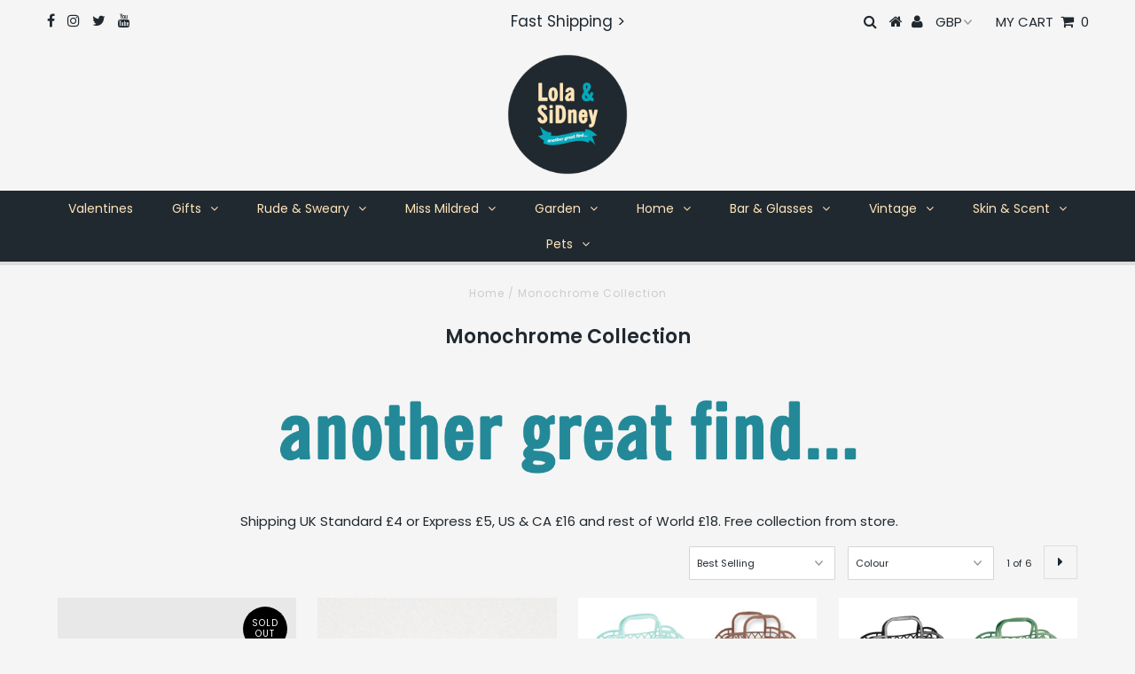

--- FILE ---
content_type: text/html; charset=utf-8
request_url: https://lolaandsidney.com/collections/monochrome-collection
body_size: 28807
content:
<!DOCTYPE html>
<!--[if lt IE 7 ]><html class="ie ie6" lang="en"> <![endif]-->
<!--[if IE 7 ]><html class="ie ie7" lang="en"> <![endif]-->
<!--[if IE 8 ]><html class="ie ie8" lang="en"> <![endif]-->
<!--[if (gte IE 9)|!(IE)]><!--><html lang="en" class="no-js"> <!--<![endif]-->
<head>
  <meta name="google-site-verification" content="qsPu77LB6BLLZlh84wWgI833I7-xBynpte3dlSU4ywA" />

  <meta charset="utf-8" />
  

<meta property="og:type" content="website">
<meta property="og:title" content="Monochrome Collection">
<meta property="og:url" content="https://lolaandsidney.com/collections/monochrome-collection">

<meta property="og:description" content="Monochrome home decor styling">



<meta property="og:site_name" content="Lola &amp; SiDney">



<meta name="twitter:card" content="summary">


<meta name="twitter:site" content="@lolaandsidney">


  <!-- Basic Page Needs
================================================== -->

  <title>
    Monochrome Collection &ndash; Lola &amp; SiDney
  </title>
  
  <meta name="description" content="Monochrome home decor styling" />
  
  <link rel="canonical" href="https://lolaandsidney.com/collections/monochrome-collection" />

  <!-- CSS
================================================== -->

  


































































  <link href="//lolaandsidney.com/cdn/shop/t/2/assets/stylesheet.css?v=40508563985340278271765912990" rel="stylesheet" type="text/css" media="all" />
  <link href="//lolaandsidney.com/cdn/shop/t/2/assets/queries.css?v=61873059661373657171595274215" rel="stylesheet" type="text/css" media="all" />

  <!-- JS
================================================== -->

  <script src="//ajax.googleapis.com/ajax/libs/jquery/2.2.3/jquery.min.js" type="text/javascript"></script>
   <script src="//lolaandsidney.com/cdn/shop/t/2/assets/eventemitter3.min.js?v=27939738353326123541669678597" type="text/javascript"></script>
<script src="//lolaandsidney.com/cdn/s/javascripts/currencies.js" type="text/javascript"></script>
<script src="//lolaandsidney.com/cdn/shop/t/2/assets/jquery.currencies.min.js?v=175057760772006623221574681058" type="text/javascript"></script>

<script>

Currency.format = 'money_with_currency_format';
var shopCurrency = 'GBP';

/* Sometimes merchants change their shop currency, let's tell our JavaScript file */
Currency.moneyFormats[shopCurrency].money_with_currency_format = "£{{amount}} GBP";
Currency.moneyFormats[shopCurrency].money_format = "£{{amount}}";

/* Default currency */
var defaultCurrency = 'GBP';

/* Cookie currency */
var cookieCurrency = Currency.cookie.read();

$( document ).ready(function() {
  /* Fix for customer account pages */
  jQuery('span.money span.money').each(function() {
    jQuery(this).parents('span.money').removeClass('money');
  });

  /* Saving the current price */
  jQuery('span.money').each(function() {
    jQuery(this).attr('data-currency-GBP', jQuery(this).html());
  });

  // If there's no cookie.
  if (cookieCurrency == null) {
    if (shopCurrency !== defaultCurrency) {
      Currency.convertAll(shopCurrency, defaultCurrency);
    }
    else {
      Currency.currentCurrency = defaultCurrency;
    }
  }
  // If the cookie value does not correspond to any value in the currency dropdown.
  else if (jQuery('[name=currencies]').size() && jQuery('[name=currencies] option[value=' + cookieCurrency + ']').size() === 0) {
    Currency.currentCurrency = shopCurrency;
    Currency.cookie.write(shopCurrency);
  }
  // If the cookie value is the same as the shop currency set in settings.
  else if (cookieCurrency === shopCurrency) {
    Currency.currentCurrency = shopCurrency;
  }
  // If the cookie currency is different than the shop currency.
  else {
    Currency.currentCurrency = cookieCurrency || GBP;
  }

  // Update (on load) the currency shown in currency picker to currentCurrrency.
  jQuery('[name=currencies]').val(Currency.currentCurrency).change(function() {
    var newCurrency = jQuery(this).val();

    Currency.convertAll(Currency.currentCurrency, newCurrency);
  });

  // Convert all currencies with span.money to currentCurrrency on doc.ready load.
  Currency.convertAll(shopCurrency, Currency.currentCurrency);
});

</script>

<script src="//lolaandsidney.com/cdn/shop/t/2/assets/theme.js?v=90394647269149737051686225663" type="text/javascript"></script>
  <script src="//lolaandsidney.com/cdn/shopifycloud/storefront/assets/themes_support/option_selection-b017cd28.js" type="text/javascript"></script>

  

  <!--[if lt IE 9]>
<script src="//html5shim.googlecode.com/svn/trunk/html5.js"></script>
<![endif]-->

  <meta name="viewport" content="width=device-width, initial-scale=1, maximum-scale=1">

  
    <link rel="shortcut icon" href="//lolaandsidney.com/cdn/shop/files/ls-fav_32x32.png?v=1613696615" type="image/png" />
  

  
  <script>window.performance && window.performance.mark && window.performance.mark('shopify.content_for_header.start');</script><meta name="google-site-verification" content="qsPu77LB6BLLZlh84wWgI833I7-xBynpte3dlSU4ywA">
<meta name="facebook-domain-verification" content="qlypww0s30yyl7ijoqhv6iyfi2ob43">
<meta name="facebook-domain-verification" content="8s4uhpw49rsrkvco4okmw7k636a38y">
<meta id="shopify-digital-wallet" name="shopify-digital-wallet" content="/28142010443/digital_wallets/dialog">
<meta name="shopify-checkout-api-token" content="dd6848cfd3a8e595f20a0d9975f15921">
<link rel="alternate" type="application/atom+xml" title="Feed" href="/collections/monochrome-collection.atom" />
<link rel="next" href="/collections/monochrome-collection?page=2">
<link rel="alternate" type="application/json+oembed" href="https://lolaandsidney.com/collections/monochrome-collection.oembed">
<script async="async" src="/checkouts/internal/preloads.js?locale=en-GB"></script>
<link rel="preconnect" href="https://shop.app" crossorigin="anonymous">
<script async="async" src="https://shop.app/checkouts/internal/preloads.js?locale=en-GB&shop_id=28142010443" crossorigin="anonymous"></script>
<script id="apple-pay-shop-capabilities" type="application/json">{"shopId":28142010443,"countryCode":"GB","currencyCode":"GBP","merchantCapabilities":["supports3DS"],"merchantId":"gid:\/\/shopify\/Shop\/28142010443","merchantName":"Lola \u0026 SiDney","requiredBillingContactFields":["postalAddress","email","phone"],"requiredShippingContactFields":["postalAddress","email","phone"],"shippingType":"shipping","supportedNetworks":["visa","maestro","masterCard","amex","discover","elo"],"total":{"type":"pending","label":"Lola \u0026 SiDney","amount":"1.00"},"shopifyPaymentsEnabled":true,"supportsSubscriptions":true}</script>
<script id="shopify-features" type="application/json">{"accessToken":"dd6848cfd3a8e595f20a0d9975f15921","betas":["rich-media-storefront-analytics"],"domain":"lolaandsidney.com","predictiveSearch":true,"shopId":28142010443,"locale":"en"}</script>
<script>var Shopify = Shopify || {};
Shopify.shop = "lola-and-sidney.myshopify.com";
Shopify.locale = "en";
Shopify.currency = {"active":"GBP","rate":"1.0"};
Shopify.country = "GB";
Shopify.theme = {"name":"Testament","id":79692005451,"schema_name":"Testament","schema_version":"6.3","theme_store_id":null,"role":"main"};
Shopify.theme.handle = "null";
Shopify.theme.style = {"id":null,"handle":null};
Shopify.cdnHost = "lolaandsidney.com/cdn";
Shopify.routes = Shopify.routes || {};
Shopify.routes.root = "/";</script>
<script type="module">!function(o){(o.Shopify=o.Shopify||{}).modules=!0}(window);</script>
<script>!function(o){function n(){var o=[];function n(){o.push(Array.prototype.slice.apply(arguments))}return n.q=o,n}var t=o.Shopify=o.Shopify||{};t.loadFeatures=n(),t.autoloadFeatures=n()}(window);</script>
<script>
  window.ShopifyPay = window.ShopifyPay || {};
  window.ShopifyPay.apiHost = "shop.app\/pay";
  window.ShopifyPay.redirectState = null;
</script>
<script id="shop-js-analytics" type="application/json">{"pageType":"collection"}</script>
<script defer="defer" async type="module" src="//lolaandsidney.com/cdn/shopifycloud/shop-js/modules/v2/client.init-shop-cart-sync_BT-GjEfc.en.esm.js"></script>
<script defer="defer" async type="module" src="//lolaandsidney.com/cdn/shopifycloud/shop-js/modules/v2/chunk.common_D58fp_Oc.esm.js"></script>
<script defer="defer" async type="module" src="//lolaandsidney.com/cdn/shopifycloud/shop-js/modules/v2/chunk.modal_xMitdFEc.esm.js"></script>
<script type="module">
  await import("//lolaandsidney.com/cdn/shopifycloud/shop-js/modules/v2/client.init-shop-cart-sync_BT-GjEfc.en.esm.js");
await import("//lolaandsidney.com/cdn/shopifycloud/shop-js/modules/v2/chunk.common_D58fp_Oc.esm.js");
await import("//lolaandsidney.com/cdn/shopifycloud/shop-js/modules/v2/chunk.modal_xMitdFEc.esm.js");

  window.Shopify.SignInWithShop?.initShopCartSync?.({"fedCMEnabled":true,"windoidEnabled":true});

</script>
<script>
  window.Shopify = window.Shopify || {};
  if (!window.Shopify.featureAssets) window.Shopify.featureAssets = {};
  window.Shopify.featureAssets['shop-js'] = {"shop-cart-sync":["modules/v2/client.shop-cart-sync_DZOKe7Ll.en.esm.js","modules/v2/chunk.common_D58fp_Oc.esm.js","modules/v2/chunk.modal_xMitdFEc.esm.js"],"init-fed-cm":["modules/v2/client.init-fed-cm_B6oLuCjv.en.esm.js","modules/v2/chunk.common_D58fp_Oc.esm.js","modules/v2/chunk.modal_xMitdFEc.esm.js"],"shop-cash-offers":["modules/v2/client.shop-cash-offers_D2sdYoxE.en.esm.js","modules/v2/chunk.common_D58fp_Oc.esm.js","modules/v2/chunk.modal_xMitdFEc.esm.js"],"shop-login-button":["modules/v2/client.shop-login-button_QeVjl5Y3.en.esm.js","modules/v2/chunk.common_D58fp_Oc.esm.js","modules/v2/chunk.modal_xMitdFEc.esm.js"],"pay-button":["modules/v2/client.pay-button_DXTOsIq6.en.esm.js","modules/v2/chunk.common_D58fp_Oc.esm.js","modules/v2/chunk.modal_xMitdFEc.esm.js"],"shop-button":["modules/v2/client.shop-button_DQZHx9pm.en.esm.js","modules/v2/chunk.common_D58fp_Oc.esm.js","modules/v2/chunk.modal_xMitdFEc.esm.js"],"avatar":["modules/v2/client.avatar_BTnouDA3.en.esm.js"],"init-windoid":["modules/v2/client.init-windoid_CR1B-cfM.en.esm.js","modules/v2/chunk.common_D58fp_Oc.esm.js","modules/v2/chunk.modal_xMitdFEc.esm.js"],"init-shop-for-new-customer-accounts":["modules/v2/client.init-shop-for-new-customer-accounts_C_vY_xzh.en.esm.js","modules/v2/client.shop-login-button_QeVjl5Y3.en.esm.js","modules/v2/chunk.common_D58fp_Oc.esm.js","modules/v2/chunk.modal_xMitdFEc.esm.js"],"init-shop-email-lookup-coordinator":["modules/v2/client.init-shop-email-lookup-coordinator_BI7n9ZSv.en.esm.js","modules/v2/chunk.common_D58fp_Oc.esm.js","modules/v2/chunk.modal_xMitdFEc.esm.js"],"init-shop-cart-sync":["modules/v2/client.init-shop-cart-sync_BT-GjEfc.en.esm.js","modules/v2/chunk.common_D58fp_Oc.esm.js","modules/v2/chunk.modal_xMitdFEc.esm.js"],"shop-toast-manager":["modules/v2/client.shop-toast-manager_DiYdP3xc.en.esm.js","modules/v2/chunk.common_D58fp_Oc.esm.js","modules/v2/chunk.modal_xMitdFEc.esm.js"],"init-customer-accounts":["modules/v2/client.init-customer-accounts_D9ZNqS-Q.en.esm.js","modules/v2/client.shop-login-button_QeVjl5Y3.en.esm.js","modules/v2/chunk.common_D58fp_Oc.esm.js","modules/v2/chunk.modal_xMitdFEc.esm.js"],"init-customer-accounts-sign-up":["modules/v2/client.init-customer-accounts-sign-up_iGw4briv.en.esm.js","modules/v2/client.shop-login-button_QeVjl5Y3.en.esm.js","modules/v2/chunk.common_D58fp_Oc.esm.js","modules/v2/chunk.modal_xMitdFEc.esm.js"],"shop-follow-button":["modules/v2/client.shop-follow-button_CqMgW2wH.en.esm.js","modules/v2/chunk.common_D58fp_Oc.esm.js","modules/v2/chunk.modal_xMitdFEc.esm.js"],"checkout-modal":["modules/v2/client.checkout-modal_xHeaAweL.en.esm.js","modules/v2/chunk.common_D58fp_Oc.esm.js","modules/v2/chunk.modal_xMitdFEc.esm.js"],"shop-login":["modules/v2/client.shop-login_D91U-Q7h.en.esm.js","modules/v2/chunk.common_D58fp_Oc.esm.js","modules/v2/chunk.modal_xMitdFEc.esm.js"],"lead-capture":["modules/v2/client.lead-capture_BJmE1dJe.en.esm.js","modules/v2/chunk.common_D58fp_Oc.esm.js","modules/v2/chunk.modal_xMitdFEc.esm.js"],"payment-terms":["modules/v2/client.payment-terms_Ci9AEqFq.en.esm.js","modules/v2/chunk.common_D58fp_Oc.esm.js","modules/v2/chunk.modal_xMitdFEc.esm.js"]};
</script>
<script id="__st">var __st={"a":28142010443,"offset":0,"reqid":"7846df3e-638d-4927-967f-1524f30ca5aa-1769266359","pageurl":"lolaandsidney.com\/collections\/monochrome-collection","u":"03825b4db1dd","p":"collection","rtyp":"collection","rid":396784107736};</script>
<script>window.ShopifyPaypalV4VisibilityTracking = true;</script>
<script id="captcha-bootstrap">!function(){'use strict';const t='contact',e='account',n='new_comment',o=[[t,t],['blogs',n],['comments',n],[t,'customer']],c=[[e,'customer_login'],[e,'guest_login'],[e,'recover_customer_password'],[e,'create_customer']],r=t=>t.map((([t,e])=>`form[action*='/${t}']:not([data-nocaptcha='true']) input[name='form_type'][value='${e}']`)).join(','),a=t=>()=>t?[...document.querySelectorAll(t)].map((t=>t.form)):[];function s(){const t=[...o],e=r(t);return a(e)}const i='password',u='form_key',d=['recaptcha-v3-token','g-recaptcha-response','h-captcha-response',i],f=()=>{try{return window.sessionStorage}catch{return}},m='__shopify_v',_=t=>t.elements[u];function p(t,e,n=!1){try{const o=window.sessionStorage,c=JSON.parse(o.getItem(e)),{data:r}=function(t){const{data:e,action:n}=t;return t[m]||n?{data:e,action:n}:{data:t,action:n}}(c);for(const[e,n]of Object.entries(r))t.elements[e]&&(t.elements[e].value=n);n&&o.removeItem(e)}catch(o){console.error('form repopulation failed',{error:o})}}const l='form_type',E='cptcha';function T(t){t.dataset[E]=!0}const w=window,h=w.document,L='Shopify',v='ce_forms',y='captcha';let A=!1;((t,e)=>{const n=(g='f06e6c50-85a8-45c8-87d0-21a2b65856fe',I='https://cdn.shopify.com/shopifycloud/storefront-forms-hcaptcha/ce_storefront_forms_captcha_hcaptcha.v1.5.2.iife.js',D={infoText:'Protected by hCaptcha',privacyText:'Privacy',termsText:'Terms'},(t,e,n)=>{const o=w[L][v],c=o.bindForm;if(c)return c(t,g,e,D).then(n);var r;o.q.push([[t,g,e,D],n]),r=I,A||(h.body.append(Object.assign(h.createElement('script'),{id:'captcha-provider',async:!0,src:r})),A=!0)});var g,I,D;w[L]=w[L]||{},w[L][v]=w[L][v]||{},w[L][v].q=[],w[L][y]=w[L][y]||{},w[L][y].protect=function(t,e){n(t,void 0,e),T(t)},Object.freeze(w[L][y]),function(t,e,n,w,h,L){const[v,y,A,g]=function(t,e,n){const i=e?o:[],u=t?c:[],d=[...i,...u],f=r(d),m=r(i),_=r(d.filter((([t,e])=>n.includes(e))));return[a(f),a(m),a(_),s()]}(w,h,L),I=t=>{const e=t.target;return e instanceof HTMLFormElement?e:e&&e.form},D=t=>v().includes(t);t.addEventListener('submit',(t=>{const e=I(t);if(!e)return;const n=D(e)&&!e.dataset.hcaptchaBound&&!e.dataset.recaptchaBound,o=_(e),c=g().includes(e)&&(!o||!o.value);(n||c)&&t.preventDefault(),c&&!n&&(function(t){try{if(!f())return;!function(t){const e=f();if(!e)return;const n=_(t);if(!n)return;const o=n.value;o&&e.removeItem(o)}(t);const e=Array.from(Array(32),(()=>Math.random().toString(36)[2])).join('');!function(t,e){_(t)||t.append(Object.assign(document.createElement('input'),{type:'hidden',name:u})),t.elements[u].value=e}(t,e),function(t,e){const n=f();if(!n)return;const o=[...t.querySelectorAll(`input[type='${i}']`)].map((({name:t})=>t)),c=[...d,...o],r={};for(const[a,s]of new FormData(t).entries())c.includes(a)||(r[a]=s);n.setItem(e,JSON.stringify({[m]:1,action:t.action,data:r}))}(t,e)}catch(e){console.error('failed to persist form',e)}}(e),e.submit())}));const S=(t,e)=>{t&&!t.dataset[E]&&(n(t,e.some((e=>e===t))),T(t))};for(const o of['focusin','change'])t.addEventListener(o,(t=>{const e=I(t);D(e)&&S(e,y())}));const B=e.get('form_key'),M=e.get(l),P=B&&M;t.addEventListener('DOMContentLoaded',(()=>{const t=y();if(P)for(const e of t)e.elements[l].value===M&&p(e,B);[...new Set([...A(),...v().filter((t=>'true'===t.dataset.shopifyCaptcha))])].forEach((e=>S(e,t)))}))}(h,new URLSearchParams(w.location.search),n,t,e,['guest_login'])})(!0,!0)}();</script>
<script integrity="sha256-4kQ18oKyAcykRKYeNunJcIwy7WH5gtpwJnB7kiuLZ1E=" data-source-attribution="shopify.loadfeatures" defer="defer" src="//lolaandsidney.com/cdn/shopifycloud/storefront/assets/storefront/load_feature-a0a9edcb.js" crossorigin="anonymous"></script>
<script crossorigin="anonymous" defer="defer" src="//lolaandsidney.com/cdn/shopifycloud/storefront/assets/shopify_pay/storefront-65b4c6d7.js?v=20250812"></script>
<script data-source-attribution="shopify.dynamic_checkout.dynamic.init">var Shopify=Shopify||{};Shopify.PaymentButton=Shopify.PaymentButton||{isStorefrontPortableWallets:!0,init:function(){window.Shopify.PaymentButton.init=function(){};var t=document.createElement("script");t.src="https://lolaandsidney.com/cdn/shopifycloud/portable-wallets/latest/portable-wallets.en.js",t.type="module",document.head.appendChild(t)}};
</script>
<script data-source-attribution="shopify.dynamic_checkout.buyer_consent">
  function portableWalletsHideBuyerConsent(e){var t=document.getElementById("shopify-buyer-consent"),n=document.getElementById("shopify-subscription-policy-button");t&&n&&(t.classList.add("hidden"),t.setAttribute("aria-hidden","true"),n.removeEventListener("click",e))}function portableWalletsShowBuyerConsent(e){var t=document.getElementById("shopify-buyer-consent"),n=document.getElementById("shopify-subscription-policy-button");t&&n&&(t.classList.remove("hidden"),t.removeAttribute("aria-hidden"),n.addEventListener("click",e))}window.Shopify?.PaymentButton&&(window.Shopify.PaymentButton.hideBuyerConsent=portableWalletsHideBuyerConsent,window.Shopify.PaymentButton.showBuyerConsent=portableWalletsShowBuyerConsent);
</script>
<script data-source-attribution="shopify.dynamic_checkout.cart.bootstrap">document.addEventListener("DOMContentLoaded",(function(){function t(){return document.querySelector("shopify-accelerated-checkout-cart, shopify-accelerated-checkout")}if(t())Shopify.PaymentButton.init();else{new MutationObserver((function(e,n){t()&&(Shopify.PaymentButton.init(),n.disconnect())})).observe(document.body,{childList:!0,subtree:!0})}}));
</script>
<script id='scb4127' type='text/javascript' async='' src='https://lolaandsidney.com/cdn/shopifycloud/privacy-banner/storefront-banner.js'></script><link id="shopify-accelerated-checkout-styles" rel="stylesheet" media="screen" href="https://lolaandsidney.com/cdn/shopifycloud/portable-wallets/latest/accelerated-checkout-backwards-compat.css" crossorigin="anonymous">
<style id="shopify-accelerated-checkout-cart">
        #shopify-buyer-consent {
  margin-top: 1em;
  display: inline-block;
  width: 100%;
}

#shopify-buyer-consent.hidden {
  display: none;
}

#shopify-subscription-policy-button {
  background: none;
  border: none;
  padding: 0;
  text-decoration: underline;
  font-size: inherit;
  cursor: pointer;
}

#shopify-subscription-policy-button::before {
  box-shadow: none;
}

      </style>

<script>window.performance && window.performance.mark && window.performance.mark('shopify.content_for_header.end');</script>
  <script type="text/javascript">
    new WOW().init();
  </script>
  <link rel="next" href="/next"/>
  <link rel="prev" href="/prev"/>
<meta property="og:image" content="https://cdn.shopify.com/s/files/1/0281/4201/0443/files/lola-and-sidney-shop-10th-birthday.jpg?v=1750961016" />
<meta property="og:image:secure_url" content="https://cdn.shopify.com/s/files/1/0281/4201/0443/files/lola-and-sidney-shop-10th-birthday.jpg?v=1750961016" />
<meta property="og:image:width" content="3024" />
<meta property="og:image:height" content="4032" />
<link href="https://monorail-edge.shopifysvc.com" rel="dns-prefetch">
<script>(function(){if ("sendBeacon" in navigator && "performance" in window) {try {var session_token_from_headers = performance.getEntriesByType('navigation')[0].serverTiming.find(x => x.name == '_s').description;} catch {var session_token_from_headers = undefined;}var session_cookie_matches = document.cookie.match(/_shopify_s=([^;]*)/);var session_token_from_cookie = session_cookie_matches && session_cookie_matches.length === 2 ? session_cookie_matches[1] : "";var session_token = session_token_from_headers || session_token_from_cookie || "";function handle_abandonment_event(e) {var entries = performance.getEntries().filter(function(entry) {return /monorail-edge.shopifysvc.com/.test(entry.name);});if (!window.abandonment_tracked && entries.length === 0) {window.abandonment_tracked = true;var currentMs = Date.now();var navigation_start = performance.timing.navigationStart;var payload = {shop_id: 28142010443,url: window.location.href,navigation_start,duration: currentMs - navigation_start,session_token,page_type: "collection"};window.navigator.sendBeacon("https://monorail-edge.shopifysvc.com/v1/produce", JSON.stringify({schema_id: "online_store_buyer_site_abandonment/1.1",payload: payload,metadata: {event_created_at_ms: currentMs,event_sent_at_ms: currentMs}}));}}window.addEventListener('pagehide', handle_abandonment_event);}}());</script>
<script id="web-pixels-manager-setup">(function e(e,d,r,n,o){if(void 0===o&&(o={}),!Boolean(null===(a=null===(i=window.Shopify)||void 0===i?void 0:i.analytics)||void 0===a?void 0:a.replayQueue)){var i,a;window.Shopify=window.Shopify||{};var t=window.Shopify;t.analytics=t.analytics||{};var s=t.analytics;s.replayQueue=[],s.publish=function(e,d,r){return s.replayQueue.push([e,d,r]),!0};try{self.performance.mark("wpm:start")}catch(e){}var l=function(){var e={modern:/Edge?\/(1{2}[4-9]|1[2-9]\d|[2-9]\d{2}|\d{4,})\.\d+(\.\d+|)|Firefox\/(1{2}[4-9]|1[2-9]\d|[2-9]\d{2}|\d{4,})\.\d+(\.\d+|)|Chrom(ium|e)\/(9{2}|\d{3,})\.\d+(\.\d+|)|(Maci|X1{2}).+ Version\/(15\.\d+|(1[6-9]|[2-9]\d|\d{3,})\.\d+)([,.]\d+|)( \(\w+\)|)( Mobile\/\w+|) Safari\/|Chrome.+OPR\/(9{2}|\d{3,})\.\d+\.\d+|(CPU[ +]OS|iPhone[ +]OS|CPU[ +]iPhone|CPU IPhone OS|CPU iPad OS)[ +]+(15[._]\d+|(1[6-9]|[2-9]\d|\d{3,})[._]\d+)([._]\d+|)|Android:?[ /-](13[3-9]|1[4-9]\d|[2-9]\d{2}|\d{4,})(\.\d+|)(\.\d+|)|Android.+Firefox\/(13[5-9]|1[4-9]\d|[2-9]\d{2}|\d{4,})\.\d+(\.\d+|)|Android.+Chrom(ium|e)\/(13[3-9]|1[4-9]\d|[2-9]\d{2}|\d{4,})\.\d+(\.\d+|)|SamsungBrowser\/([2-9]\d|\d{3,})\.\d+/,legacy:/Edge?\/(1[6-9]|[2-9]\d|\d{3,})\.\d+(\.\d+|)|Firefox\/(5[4-9]|[6-9]\d|\d{3,})\.\d+(\.\d+|)|Chrom(ium|e)\/(5[1-9]|[6-9]\d|\d{3,})\.\d+(\.\d+|)([\d.]+$|.*Safari\/(?![\d.]+ Edge\/[\d.]+$))|(Maci|X1{2}).+ Version\/(10\.\d+|(1[1-9]|[2-9]\d|\d{3,})\.\d+)([,.]\d+|)( \(\w+\)|)( Mobile\/\w+|) Safari\/|Chrome.+OPR\/(3[89]|[4-9]\d|\d{3,})\.\d+\.\d+|(CPU[ +]OS|iPhone[ +]OS|CPU[ +]iPhone|CPU IPhone OS|CPU iPad OS)[ +]+(10[._]\d+|(1[1-9]|[2-9]\d|\d{3,})[._]\d+)([._]\d+|)|Android:?[ /-](13[3-9]|1[4-9]\d|[2-9]\d{2}|\d{4,})(\.\d+|)(\.\d+|)|Mobile Safari.+OPR\/([89]\d|\d{3,})\.\d+\.\d+|Android.+Firefox\/(13[5-9]|1[4-9]\d|[2-9]\d{2}|\d{4,})\.\d+(\.\d+|)|Android.+Chrom(ium|e)\/(13[3-9]|1[4-9]\d|[2-9]\d{2}|\d{4,})\.\d+(\.\d+|)|Android.+(UC? ?Browser|UCWEB|U3)[ /]?(15\.([5-9]|\d{2,})|(1[6-9]|[2-9]\d|\d{3,})\.\d+)\.\d+|SamsungBrowser\/(5\.\d+|([6-9]|\d{2,})\.\d+)|Android.+MQ{2}Browser\/(14(\.(9|\d{2,})|)|(1[5-9]|[2-9]\d|\d{3,})(\.\d+|))(\.\d+|)|K[Aa][Ii]OS\/(3\.\d+|([4-9]|\d{2,})\.\d+)(\.\d+|)/},d=e.modern,r=e.legacy,n=navigator.userAgent;return n.match(d)?"modern":n.match(r)?"legacy":"unknown"}(),u="modern"===l?"modern":"legacy",c=(null!=n?n:{modern:"",legacy:""})[u],f=function(e){return[e.baseUrl,"/wpm","/b",e.hashVersion,"modern"===e.buildTarget?"m":"l",".js"].join("")}({baseUrl:d,hashVersion:r,buildTarget:u}),m=function(e){var d=e.version,r=e.bundleTarget,n=e.surface,o=e.pageUrl,i=e.monorailEndpoint;return{emit:function(e){var a=e.status,t=e.errorMsg,s=(new Date).getTime(),l=JSON.stringify({metadata:{event_sent_at_ms:s},events:[{schema_id:"web_pixels_manager_load/3.1",payload:{version:d,bundle_target:r,page_url:o,status:a,surface:n,error_msg:t},metadata:{event_created_at_ms:s}}]});if(!i)return console&&console.warn&&console.warn("[Web Pixels Manager] No Monorail endpoint provided, skipping logging."),!1;try{return self.navigator.sendBeacon.bind(self.navigator)(i,l)}catch(e){}var u=new XMLHttpRequest;try{return u.open("POST",i,!0),u.setRequestHeader("Content-Type","text/plain"),u.send(l),!0}catch(e){return console&&console.warn&&console.warn("[Web Pixels Manager] Got an unhandled error while logging to Monorail."),!1}}}}({version:r,bundleTarget:l,surface:e.surface,pageUrl:self.location.href,monorailEndpoint:e.monorailEndpoint});try{o.browserTarget=l,function(e){var d=e.src,r=e.async,n=void 0===r||r,o=e.onload,i=e.onerror,a=e.sri,t=e.scriptDataAttributes,s=void 0===t?{}:t,l=document.createElement("script"),u=document.querySelector("head"),c=document.querySelector("body");if(l.async=n,l.src=d,a&&(l.integrity=a,l.crossOrigin="anonymous"),s)for(var f in s)if(Object.prototype.hasOwnProperty.call(s,f))try{l.dataset[f]=s[f]}catch(e){}if(o&&l.addEventListener("load",o),i&&l.addEventListener("error",i),u)u.appendChild(l);else{if(!c)throw new Error("Did not find a head or body element to append the script");c.appendChild(l)}}({src:f,async:!0,onload:function(){if(!function(){var e,d;return Boolean(null===(d=null===(e=window.Shopify)||void 0===e?void 0:e.analytics)||void 0===d?void 0:d.initialized)}()){var d=window.webPixelsManager.init(e)||void 0;if(d){var r=window.Shopify.analytics;r.replayQueue.forEach((function(e){var r=e[0],n=e[1],o=e[2];d.publishCustomEvent(r,n,o)})),r.replayQueue=[],r.publish=d.publishCustomEvent,r.visitor=d.visitor,r.initialized=!0}}},onerror:function(){return m.emit({status:"failed",errorMsg:"".concat(f," has failed to load")})},sri:function(e){var d=/^sha384-[A-Za-z0-9+/=]+$/;return"string"==typeof e&&d.test(e)}(c)?c:"",scriptDataAttributes:o}),m.emit({status:"loading"})}catch(e){m.emit({status:"failed",errorMsg:(null==e?void 0:e.message)||"Unknown error"})}}})({shopId: 28142010443,storefrontBaseUrl: "https://lolaandsidney.com",extensionsBaseUrl: "https://extensions.shopifycdn.com/cdn/shopifycloud/web-pixels-manager",monorailEndpoint: "https://monorail-edge.shopifysvc.com/unstable/produce_batch",surface: "storefront-renderer",enabledBetaFlags: ["2dca8a86"],webPixelsConfigList: [{"id":"1016037750","configuration":"{\"config\":\"{\\\"google_tag_ids\\\":[\\\"G-L6J0ZCG0SJ\\\",\\\"GT-WVC2M3T\\\"],\\\"target_country\\\":\\\"GB\\\",\\\"gtag_events\\\":[{\\\"type\\\":\\\"search\\\",\\\"action_label\\\":\\\"G-L6J0ZCG0SJ\\\"},{\\\"type\\\":\\\"begin_checkout\\\",\\\"action_label\\\":\\\"G-L6J0ZCG0SJ\\\"},{\\\"type\\\":\\\"view_item\\\",\\\"action_label\\\":[\\\"G-L6J0ZCG0SJ\\\",\\\"MC-20JHQPMCQZ\\\"]},{\\\"type\\\":\\\"purchase\\\",\\\"action_label\\\":[\\\"G-L6J0ZCG0SJ\\\",\\\"MC-20JHQPMCQZ\\\"]},{\\\"type\\\":\\\"page_view\\\",\\\"action_label\\\":[\\\"G-L6J0ZCG0SJ\\\",\\\"MC-20JHQPMCQZ\\\"]},{\\\"type\\\":\\\"add_payment_info\\\",\\\"action_label\\\":\\\"G-L6J0ZCG0SJ\\\"},{\\\"type\\\":\\\"add_to_cart\\\",\\\"action_label\\\":\\\"G-L6J0ZCG0SJ\\\"}],\\\"enable_monitoring_mode\\\":false}\"}","eventPayloadVersion":"v1","runtimeContext":"OPEN","scriptVersion":"b2a88bafab3e21179ed38636efcd8a93","type":"APP","apiClientId":1780363,"privacyPurposes":[],"dataSharingAdjustments":{"protectedCustomerApprovalScopes":["read_customer_address","read_customer_email","read_customer_name","read_customer_personal_data","read_customer_phone"]}},{"id":"shopify-app-pixel","configuration":"{}","eventPayloadVersion":"v1","runtimeContext":"STRICT","scriptVersion":"0450","apiClientId":"shopify-pixel","type":"APP","privacyPurposes":["ANALYTICS","MARKETING"]},{"id":"shopify-custom-pixel","eventPayloadVersion":"v1","runtimeContext":"LAX","scriptVersion":"0450","apiClientId":"shopify-pixel","type":"CUSTOM","privacyPurposes":["ANALYTICS","MARKETING"]}],isMerchantRequest: false,initData: {"shop":{"name":"Lola \u0026 SiDney","paymentSettings":{"currencyCode":"GBP"},"myshopifyDomain":"lola-and-sidney.myshopify.com","countryCode":"GB","storefrontUrl":"https:\/\/lolaandsidney.com"},"customer":null,"cart":null,"checkout":null,"productVariants":[],"purchasingCompany":null},},"https://lolaandsidney.com/cdn","fcfee988w5aeb613cpc8e4bc33m6693e112",{"modern":"","legacy":""},{"shopId":"28142010443","storefrontBaseUrl":"https:\/\/lolaandsidney.com","extensionBaseUrl":"https:\/\/extensions.shopifycdn.com\/cdn\/shopifycloud\/web-pixels-manager","surface":"storefront-renderer","enabledBetaFlags":"[\"2dca8a86\"]","isMerchantRequest":"false","hashVersion":"fcfee988w5aeb613cpc8e4bc33m6693e112","publish":"custom","events":"[[\"page_viewed\",{}],[\"collection_viewed\",{\"collection\":{\"id\":\"396784107736\",\"title\":\"Monochrome Collection\",\"productVariants\":[{\"price\":{\"amount\":29.0,\"currencyCode\":\"GBP\"},\"product\":{\"title\":\"Fisura - Fucking Rain Large Umbrella - Black\",\"vendor\":\"Fisura\",\"id\":\"8148777173208\",\"untranslatedTitle\":\"Fisura - Fucking Rain Large Umbrella - Black\",\"url\":\"\/products\/fisura-fucking-rain-large-umbrella-black\",\"type\":\"Umbrellas\"},\"id\":\"44290335801560\",\"image\":{\"src\":\"\/\/lolaandsidney.com\/cdn\/shop\/files\/fisura-fucking-rain-black-umbrella.jpg?v=1705510932\"},\"sku\":\"\",\"title\":\"Default Title\",\"untranslatedTitle\":\"Default Title\"},{\"price\":{\"amount\":65.0,\"currencyCode\":\"GBP\"},\"product\":{\"title\":\"Kit Cat Clock - Original Large Size - Black\",\"vendor\":\"Kit Cat\",\"id\":\"7723326406872\",\"untranslatedTitle\":\"Kit Cat Clock - Original Large Size - Black\",\"url\":\"\/products\/kit-cat-clock-original-size-black\",\"type\":\"Wall Clocks\"},\"id\":\"42979818799320\",\"image\":{\"src\":\"\/\/lolaandsidney.com\/cdn\/shop\/products\/Kit-Cat-Clock-Black.jpg?v=1655644346\"},\"sku\":\"BC-1\",\"title\":\"Default Title\",\"untranslatedTitle\":\"Default Title\"},{\"price\":{\"amount\":10.0,\"currencyCode\":\"GBP\"},\"product\":{\"title\":\"Jellies Retro Basket Jelly Bag - Large\",\"vendor\":\"Sun Jellies\",\"id\":\"8006162350296\",\"untranslatedTitle\":\"Jellies Retro Basket Jelly Bag - Large\",\"url\":\"\/products\/jellies-retro-basket-jelly-bag-large-1\",\"type\":\"Bags\"},\"id\":\"43851176509656\",\"image\":{\"src\":\"\/\/lolaandsidney.com\/cdn\/shop\/files\/Jellies-Jelly-Bag-Retro-Large-Mocha.jpg?v=1750282831\"},\"sku\":\"\",\"title\":\"Mocha\",\"untranslatedTitle\":\"Mocha\"},{\"price\":{\"amount\":16.0,\"currencyCode\":\"GBP\"},\"product\":{\"title\":\"Jellies Retro Basket Jelly Bag - Large\",\"vendor\":\"Sun Jellies\",\"id\":\"7978601087192\",\"untranslatedTitle\":\"Jellies Retro Basket Jelly Bag - Large\",\"url\":\"\/products\/jellies-retro-basket-jelly-bag-large\",\"type\":\"Bags\"},\"id\":\"43774109679832\",\"image\":{\"src\":\"\/\/lolaandsidney.com\/cdn\/shop\/products\/Jellies-Jelly-Bag-Retro---Large-Black.jpg?v=1710858149\"},\"sku\":\"\",\"title\":\"Black\",\"untranslatedTitle\":\"Black\"},{\"price\":{\"amount\":8.5,\"currencyCode\":\"GBP\"},\"product\":{\"title\":\"Falcon White Enamel Sauce Jug\",\"vendor\":\"Falcon Enamelware\",\"id\":\"7011804446891\",\"untranslatedTitle\":\"Falcon White Enamel Sauce Jug\",\"url\":\"\/products\/white-enamel-sauce-jug\",\"type\":\"Enamel\"},\"id\":\"40872955379883\",\"image\":{\"src\":\"\/\/lolaandsidney.com\/cdn\/shop\/products\/white-blue-rimmed-enamel-ware-creamer-jug.jpg?v=1631825236\"},\"sku\":\"\",\"title\":\"Default Title\",\"untranslatedTitle\":\"Default Title\"},{\"price\":{\"amount\":5.0,\"currencyCode\":\"GBP\"},\"product\":{\"title\":\"Deco Face Goblet Glass Tumbler - Black\",\"vendor\":\"Opjet Paris\",\"id\":\"8006177521880\",\"untranslatedTitle\":\"Deco Face Goblet Glass Tumbler - Black\",\"url\":\"\/products\/deco-face-goblet-glass-tumbler-black-1\",\"type\":\"Glasses\"},\"id\":\"44425523134680\",\"image\":{\"src\":\"\/\/lolaandsidney.com\/cdn\/shop\/files\/black-deco-face-glass-tumbler.jpg?v=1708516904\"},\"sku\":\"13711\",\"title\":\"Default Title\",\"untranslatedTitle\":\"Default Title\"},{\"price\":{\"amount\":15.0,\"currencyCode\":\"GBP\"},\"product\":{\"title\":\"Metal Rabbit Multi Hook - Off White\",\"vendor\":\"Originals\",\"id\":\"8695316611288\",\"untranslatedTitle\":\"Metal Rabbit Multi Hook - Off White\",\"url\":\"\/products\/metal-rabbit-multi-hook-white\",\"type\":\"Decoration\"},\"id\":\"49044212547800\",\"image\":{\"src\":\"\/\/lolaandsidney.com\/cdn\/shop\/files\/off-white-rabbit-metal-hook.jpg?v=1726756864\"},\"sku\":\"4232\",\"title\":\"Default Title\",\"untranslatedTitle\":\"Default Title\"},{\"price\":{\"amount\":8.5,\"currencyCode\":\"GBP\"},\"product\":{\"title\":\"Falcon White Enamel Sauce Jug - Yellow Rim\",\"vendor\":\"Falcon Enamelware\",\"id\":\"8030794940632\",\"untranslatedTitle\":\"Falcon White Enamel Sauce Jug - Yellow Rim\",\"url\":\"\/products\/white-enamel-sauce-jug-yellow-rim\",\"type\":\"Enamel\"},\"id\":\"43932429091032\",\"image\":{\"src\":\"\/\/lolaandsidney.com\/cdn\/shop\/files\/falcon-enamel-milk-jug-white-yellow-rim.jpg?v=1692913454\"},\"sku\":\"H53010YW\",\"title\":\"Default Title\",\"untranslatedTitle\":\"Default Title\"},{\"price\":{\"amount\":12.0,\"currencyCode\":\"GBP\"},\"product\":{\"title\":\"Gumball Poodle - Sounds Like Bullshit To Me Socks\",\"vendor\":\"Gumball Poodle\",\"id\":\"7801156894936\",\"untranslatedTitle\":\"Gumball Poodle - Sounds Like Bullshit To Me Socks\",\"url\":\"\/products\/gumball-poodle-sounds-like-bullshit-to-me-socks\",\"type\":\"Textile\"},\"id\":\"43242504356056\",\"image\":{\"src\":\"\/\/lolaandsidney.com\/cdn\/shop\/products\/gumballpoodle-rude-socks-bullshit.jpg?v=1662205650\"},\"sku\":\"122376\",\"title\":\"Default Title\",\"untranslatedTitle\":\"Default Title\"},{\"price\":{\"amount\":8.5,\"currencyCode\":\"GBP\"},\"product\":{\"title\":\"Mermaid Shaped Hook - Antique White\",\"vendor\":\"Originals\",\"id\":\"15183579808118\",\"untranslatedTitle\":\"Mermaid Shaped Hook - Antique White\",\"url\":\"\/products\/mermaid-shaped-hook-antique-white\",\"type\":\"Decoration\"},\"id\":\"55633165418870\",\"image\":{\"src\":\"\/\/lolaandsidney.com\/cdn\/shop\/files\/metal-mermaid-hook.jpg?v=1747139252\"},\"sku\":\"3893\",\"title\":\"Default Title\",\"untranslatedTitle\":\"Default Title\"},{\"price\":{\"amount\":7.5,\"currencyCode\":\"GBP\"},\"product\":{\"title\":\"Falcon White Enamel Double Handle Bowl\",\"vendor\":\"Falcon Enamelware\",\"id\":\"7011797565611\",\"untranslatedTitle\":\"Falcon White Enamel Double Handle Bowl\",\"url\":\"\/products\/white-enamel-double-handle-cup-bowl\",\"type\":\"Enamel\"},\"id\":\"40872929001643\",\"image\":{\"src\":\"\/\/lolaandsidney.com\/cdn\/shop\/products\/white-blue-rimmed-enamel-ware-double-handed-soup-bowl-cup.jpg?v=1631824929\"},\"sku\":\"F51110\",\"title\":\"Default Title\",\"untranslatedTitle\":\"Default Title\"},{\"price\":{\"amount\":14.0,\"currencyCode\":\"GBP\"},\"product\":{\"title\":\"Gurgly Glug Jug Vase Mini Small - Cotton White\",\"vendor\":\"Gurgly\",\"id\":\"8028454027480\",\"untranslatedTitle\":\"Gurgly Glug Jug Vase Mini Small - Cotton White\",\"url\":\"\/products\/gurgly-glug-jug-vase-mini-small-cotton-white\",\"type\":\"Ceramic\"},\"id\":\"43924902215896\",\"image\":{\"src\":\"\/\/lolaandsidney.com\/cdn\/shop\/files\/gurgly-fish-glug-glug-jugs-vase-small-mini-cotton-white.jpg?v=1692381493\"},\"sku\":\"\",\"title\":\"Default Title\",\"untranslatedTitle\":\"Default Title\"},{\"price\":{\"amount\":55.0,\"currencyCode\":\"GBP\"},\"product\":{\"title\":\"William Male Torso Penis Planter\",\"vendor\":\"Dutch Imports\",\"id\":\"7698216878296\",\"untranslatedTitle\":\"William Male Torso Penis Planter\",\"url\":\"\/products\/william-male-planter\",\"type\":\"Ceramic\"},\"id\":\"42896114450648\",\"image\":{\"src\":\"\/\/lolaandsidney.com\/cdn\/shop\/products\/mens-torso-large-vase-pot-white-front.jpg?v=1653484801\"},\"sku\":\"7917\",\"title\":\"Default Title\",\"untranslatedTitle\":\"Default Title\"},{\"price\":{\"amount\":14.5,\"currencyCode\":\"GBP\"},\"product\":{\"title\":\"Falcon White Blue Rim Enamel Soap Dish\",\"vendor\":\"Falcon Enamelware\",\"id\":\"6173787914411\",\"untranslatedTitle\":\"Falcon White Blue Rim Enamel Soap Dish\",\"url\":\"\/products\/falcon-white-enamel-soap-dish\",\"type\":\"Enamel\"},\"id\":\"37888270008491\",\"image\":{\"src\":\"\/\/lolaandsidney.com\/cdn\/shop\/files\/falcon-enamel-soap-dish-white-blue-rim.jpg?v=1710359768\"},\"sku\":\"\",\"title\":\"Default Title\",\"untranslatedTitle\":\"Default Title\"},{\"price\":{\"amount\":6.0,\"currencyCode\":\"GBP\"},\"product\":{\"title\":\"Deco Face Wine Glass - Black\",\"vendor\":\"Opjet Paris\",\"id\":\"8121878413528\",\"untranslatedTitle\":\"Deco Face Wine Glass - Black\",\"url\":\"\/products\/deco-face-wine-glass-black\",\"type\":\"Glasses\"},\"id\":\"44425466577112\",\"image\":{\"src\":\"\/\/lolaandsidney.com\/cdn\/shop\/files\/black-deco-face-glass-wine.jpg?v=1708517282\"},\"sku\":\"13712\",\"title\":\"Default Title\",\"untranslatedTitle\":\"Default Title\"},{\"price\":{\"amount\":12.0,\"currencyCode\":\"GBP\"},\"product\":{\"title\":\"Gumball Poodle - Best Blow Jobs Socks\",\"vendor\":\"Gumball Poodle\",\"id\":\"7737544802520\",\"untranslatedTitle\":\"Gumball Poodle - Best Blow Jobs Socks\",\"url\":\"\/products\/gumball-poodle-best-blow-jobs-socks\",\"type\":\"Textile\"},\"id\":\"43031592239320\",\"image\":{\"src\":\"\/\/lolaandsidney.com\/cdn\/shop\/products\/gumballpoodle-rude-socks-best-blow-jobs.jpg?v=1657013161\"},\"sku\":\"121204\",\"title\":\"Default Title\",\"untranslatedTitle\":\"Default Title\"},{\"price\":{\"amount\":24.5,\"currencyCode\":\"GBP\"},\"product\":{\"title\":\"Rabbit Glass Jar\",\"vendor\":\"Dutch Imports\",\"id\":\"14863184822646\",\"untranslatedTitle\":\"Rabbit Glass Jar\",\"url\":\"\/products\/rabbit-glass-jar\",\"type\":\"Decoration\"},\"id\":\"54844743876982\",\"image\":{\"src\":\"\/\/lolaandsidney.com\/cdn\/shop\/files\/glass-rabbit-jar.jpg?v=1755713245\"},\"sku\":\"10352\",\"title\":\"Default Title\",\"untranslatedTitle\":\"Default Title\"},{\"price\":{\"amount\":1.75,\"currencyCode\":\"GBP\"},\"product\":{\"title\":\"Ceramic Egg Cup - White\",\"vendor\":\"Lola and SiDney\",\"id\":\"8219879112920\",\"untranslatedTitle\":\"Ceramic Egg Cup - White\",\"url\":\"\/products\/ceramic-egg-cup-white\",\"type\":\"Kitchen\"},\"id\":\"44530695766232\",\"image\":{\"src\":\"\/\/lolaandsidney.com\/cdn\/shop\/files\/white-ceramic-egg-cup_5ca7a97c-34be-4c74-a091-7f0590a18a7e.jpg?v=1710362975\"},\"sku\":\"\",\"title\":\"Default Title\",\"untranslatedTitle\":\"Default Title\"},{\"price\":{\"amount\":14.5,\"currencyCode\":\"GBP\"},\"product\":{\"title\":\"Falcon White Yellow Rim Enamel Soap Dish\",\"vendor\":\"Falcon Enamelware\",\"id\":\"8218825228504\",\"untranslatedTitle\":\"Falcon White Yellow Rim Enamel Soap Dish\",\"url\":\"\/products\/white-yellow-rim-enamel-soap-dish\",\"type\":\"Enamel\"},\"id\":\"44527215378648\",\"image\":{\"src\":\"\/\/lolaandsidney.com\/cdn\/shop\/files\/falcon-enamel-soap-dish-white-yellow-rim.jpg?v=1710359598\"},\"sku\":\"\",\"title\":\"Default Title\",\"untranslatedTitle\":\"Default Title\"},{\"price\":{\"amount\":7.5,\"currencyCode\":\"GBP\"},\"product\":{\"title\":\"Falcon White \u0026 Red Enamel Beaker \/ Cup\",\"vendor\":\"Falcon Enamelware\",\"id\":\"8218809925848\",\"untranslatedTitle\":\"Falcon White \u0026 Red Enamel Beaker \/ Cup\",\"url\":\"\/products\/white-red-enamel-beaker-cup\",\"type\":\"Enamel\"},\"id\":\"44527167897816\",\"image\":{\"src\":\"\/\/lolaandsidney.com\/cdn\/shop\/files\/enamel-white-red-beaker.jpg?v=1720784667\"},\"sku\":\"\",\"title\":\"Default Title\",\"untranslatedTitle\":\"Default Title\"},{\"price\":{\"amount\":18.5,\"currencyCode\":\"GBP\"},\"product\":{\"title\":\"Rabbit Head - Medium (29cm)\",\"vendor\":\"Dutch Imports\",\"id\":\"7698213667032\",\"untranslatedTitle\":\"Rabbit Head - Medium (29cm)\",\"url\":\"\/products\/rabbit-head-medium\",\"type\":\"Decoration\"},\"id\":\"42896105341144\",\"image\":{\"src\":\"\/\/lolaandsidney.com\/cdn\/shop\/products\/rabbit-bunny-head-ornament-small-front.jpg?v=1653483603\"},\"sku\":\"7934\",\"title\":\"Default Title\",\"untranslatedTitle\":\"Default Title\"},{\"price\":{\"amount\":15.5,\"currencyCode\":\"GBP\"},\"product\":{\"title\":\"Falcon Enamel Serving Dish 20cm - White with Blue Rim\",\"vendor\":\"Falcon Enamelware\",\"id\":\"8515422486744\",\"untranslatedTitle\":\"Falcon Enamel Serving Dish 20cm - White with Blue Rim\",\"url\":\"\/products\/falcon-enamel-serving-dish-20cm-white-with-blue-rim\",\"type\":\"Enamel\"},\"id\":\"45354690150616\",\"image\":{\"src\":\"\/\/lolaandsidney.com\/cdn\/shop\/files\/enamel-serving-dish-in-white.jpg?v=1723658148\"},\"sku\":\"\",\"title\":\"Default Title\",\"untranslatedTitle\":\"Default Title\"},{\"price\":{\"amount\":9.5,\"currencyCode\":\"GBP\"},\"product\":{\"title\":\"Enamel Utensil Holder - White \/ Navy Rim\",\"vendor\":\"Lola \u0026 Sidney\",\"id\":\"8237009699032\",\"untranslatedTitle\":\"Enamel Utensil Holder - White \/ Navy Rim\",\"url\":\"\/products\/enamel-utensil-holder-white-navy-rim\",\"type\":\"Enamel\"},\"id\":\"44580856266968\",\"image\":{\"src\":\"\/\/lolaandsidney.com\/cdn\/shop\/files\/enamel-white-navy-rim-utensil-pot-holder.jpg?v=1711456929\"},\"sku\":\"\",\"title\":\"Default Title\",\"untranslatedTitle\":\"Default Title\"},{\"price\":{\"amount\":34.0,\"currencyCode\":\"GBP\"},\"product\":{\"title\":\"Gluggle Jug Large White\",\"vendor\":\"Gluggle\",\"id\":\"6072751358123\",\"untranslatedTitle\":\"Gluggle Jug Large White\",\"url\":\"\/products\/wade-gluggle-jug-medium-white\",\"type\":\"Ceramic\"},\"id\":\"37529846874283\",\"image\":{\"src\":\"\/\/lolaandsidney.com\/cdn\/shop\/products\/gluggle-jug-medium-white.jpg?v=1630080796\"},\"sku\":\"\",\"title\":\"Default Title\",\"untranslatedTitle\":\"Default Title\"},{\"price\":{\"amount\":12.0,\"currencyCode\":\"GBP\"},\"product\":{\"title\":\"Gumball Poodle - I'd Fuck Me Socks White Socks\",\"vendor\":\"Gumball Poodle\",\"id\":\"7737540149464\",\"untranslatedTitle\":\"Gumball Poodle - I'd Fuck Me Socks White Socks\",\"url\":\"\/products\/gumball-poodle-id-fuck-me-socks\",\"type\":\"Textile\"},\"id\":\"43031576084696\",\"image\":{\"src\":\"\/\/lolaandsidney.com\/cdn\/shop\/products\/gumballpoodle-rude-socks-i_d-fuck-me.jpg?v=1657012916\"},\"sku\":\"\",\"title\":\"Default Title\",\"untranslatedTitle\":\"Default Title\"},{\"price\":{\"amount\":15.0,\"currencyCode\":\"GBP\"},\"product\":{\"title\":\"IB Laursen Enamel Dog Bowl - Large\",\"vendor\":\"IB Laursen\",\"id\":\"6750133911723\",\"untranslatedTitle\":\"IB Laursen Enamel Dog Bowl - Large\",\"url\":\"\/products\/ib-laursen-enamel-dog-bowl-large\",\"type\":\"Enamel\"},\"id\":\"40103363870891\",\"image\":{\"src\":\"\/\/lolaandsidney.com\/cdn\/shop\/products\/iblaursen-danish-dog-bowl-large.jpg?v=1623669713\"},\"sku\":\"\",\"title\":\"Default Title\",\"untranslatedTitle\":\"Default Title\"},{\"price\":{\"amount\":4.5,\"currencyCode\":\"GBP\"},\"product\":{\"title\":\"Bunny Rabbit Ceramic Drawer Knob - White\",\"vendor\":\"Clayre and Eef\",\"id\":\"15061084438902\",\"untranslatedTitle\":\"Bunny Rabbit Ceramic Drawer Knob - White\",\"url\":\"\/products\/bunny-rabbit-ceramic-drawer-knob-white\",\"type\":\"Decoration\"},\"id\":\"55215768437110\",\"image\":{\"src\":\"\/\/lolaandsidney.com\/cdn\/shop\/files\/bunny-rabbit-white-drawer-knob.jpg?v=1738337451\"},\"sku\":\"64709\",\"title\":\"Default Title\",\"untranslatedTitle\":\"Default Title\"},{\"price\":{\"amount\":4.5,\"currencyCode\":\"GBP\"},\"product\":{\"title\":\"Porcelain Rabbit Shaped Ornament - 16cm\",\"vendor\":\"Dutch Imports\",\"id\":\"8400167862488\",\"untranslatedTitle\":\"Porcelain Rabbit Shaped Ornament - 16cm\",\"url\":\"\/products\/porcelain-rabbit-shaped-ornament-16cm\",\"type\":\"Decoration\"},\"id\":\"45041790877912\",\"image\":{\"src\":\"\/\/lolaandsidney.com\/cdn\/shop\/files\/ceramic-rabbit-long-ears-decoration-ornament-speckled-white.jpg?v=1717094433\"},\"sku\":\"65760\",\"title\":\"Default Title\",\"untranslatedTitle\":\"Default Title\"},{\"price\":{\"amount\":65.0,\"currencyCode\":\"GBP\"},\"product\":{\"title\":\"Kit Cat Clock - Original Large Size - Black And Red\",\"vendor\":\"Kit Cat\",\"id\":\"7747001319640\",\"untranslatedTitle\":\"Kit Cat Clock - Original Large Size - Black And Red\",\"url\":\"\/products\/kit-cat-clock-original-size-black-and-red\",\"type\":\"Wall Clocks\"},\"id\":\"43062851698904\",\"image\":{\"src\":\"\/\/lolaandsidney.com\/cdn\/shop\/products\/Kit-Cat-Clock-Black-Red.jpg?v=1657826522\"},\"sku\":\"BC-1CR\",\"title\":\"Default Title\",\"untranslatedTitle\":\"Default Title\"},{\"price\":{\"amount\":12.0,\"currencyCode\":\"GBP\"},\"product\":{\"title\":\"Gumball Poodle - Daddy Socks\",\"vendor\":\"Gumball Poodle\",\"id\":\"7737529729240\",\"untranslatedTitle\":\"Gumball Poodle - Daddy Socks\",\"url\":\"\/products\/gumball-poodle-daddy-socks\",\"type\":\"Textile\"},\"id\":\"43031541678296\",\"image\":{\"src\":\"\/\/lolaandsidney.com\/cdn\/shop\/products\/gumballpoodle-rude-socks-daddy.jpg?v=1657012437\"},\"sku\":\"\",\"title\":\"Default Title\",\"untranslatedTitle\":\"Default Title\"},{\"price\":{\"amount\":24.0,\"currencyCode\":\"GBP\"},\"product\":{\"title\":\"Fisura - Fucking Alarm Clock, Black\",\"vendor\":\"Fisura\",\"id\":\"6996959428779\",\"untranslatedTitle\":\"Fisura - Fucking Alarm Clock, Black\",\"url\":\"\/products\/fisura-fucking-alarm-clock-black\",\"type\":\"Decoration\"},\"id\":\"40817425088683\",\"image\":{\"src\":\"\/\/lolaandsidney.com\/cdn\/shop\/products\/fucking-late-alarm-clock-black.jpg?v=1631188618\"},\"sku\":\"\",\"title\":\"Default Title\",\"untranslatedTitle\":\"Default Title\"},{\"price\":{\"amount\":5.5,\"currencyCode\":\"GBP\"},\"product\":{\"title\":\"White Cow Ceramic Milk Jug\",\"vendor\":\"Lola and SiDney\",\"id\":\"6213332697259\",\"untranslatedTitle\":\"White Cow Ceramic Milk Jug\",\"url\":\"\/products\/white-cow-ceramic-milk-jug\",\"type\":\"Kitchen\"},\"id\":\"38043654160555\",\"image\":{\"src\":\"\/\/lolaandsidney.com\/cdn\/shop\/files\/white-cow-jug-milk-cream.jpg?v=1710458733\"},\"sku\":\"\",\"title\":\"Default Title\",\"untranslatedTitle\":\"Default Title\"},{\"price\":{\"amount\":44.0,\"currencyCode\":\"GBP\"},\"product\":{\"title\":\"Gluggle Jug  Extra Large White\",\"vendor\":\"Gluggle\",\"id\":\"6072723996843\",\"untranslatedTitle\":\"Gluggle Jug  Extra Large White\",\"url\":\"\/products\/wade-gluggle-jug-large-white\",\"type\":\"Ceramic\"},\"id\":\"37529746702507\",\"image\":{\"src\":\"\/\/lolaandsidney.com\/cdn\/shop\/products\/gluggle-jug-large-white.jpg?v=1630078645\"},\"sku\":\"\",\"title\":\"Default Title\",\"untranslatedTitle\":\"Default Title\"},{\"price\":{\"amount\":65.0,\"currencyCode\":\"GBP\"},\"product\":{\"title\":\"Kit Cat Clock Tuxedo - Original Large Size - Black \u0026 Chrome\",\"vendor\":\"Kit Cat\",\"id\":\"15131360887158\",\"untranslatedTitle\":\"Kit Cat Clock Tuxedo - Original Large Size - Black \u0026 Chrome\",\"url\":\"\/products\/kit-cat-clock-tuxedo-original-large-size-black-silver\",\"type\":\"Wall Clocks\"},\"id\":\"55424485294454\",\"image\":{\"src\":\"\/\/lolaandsidney.com\/cdn\/shop\/files\/Commemorative-Edition-Tuxedo-Kit-Cat-Klock.jpg?v=1742929385\"},\"sku\":\"BCW-01\",\"title\":\"Default Title\",\"untranslatedTitle\":\"Default Title\"},{\"price\":{\"amount\":8.5,\"currencyCode\":\"GBP\"},\"product\":{\"title\":\"Small Roman Head Bust - White and Gold\",\"vendor\":\"Dutch Imports\",\"id\":\"8501300625624\",\"untranslatedTitle\":\"Small Roman Head Bust - White and Gold\",\"url\":\"\/products\/roman-head-bust-white-and-gold\",\"type\":\"Decoration\"},\"id\":\"45310927864024\",\"image\":{\"src\":\"\/\/lolaandsidney.com\/cdn\/shop\/files\/mini-roman-bust-white-gold.jpg?v=1722434674\"},\"sku\":\"9915\",\"title\":\"Default Title\",\"untranslatedTitle\":\"Default Title\"},{\"price\":{\"amount\":4.75,\"currencyCode\":\"GBP\"},\"product\":{\"title\":\"Falcon Enamel Espresso Mug Cream \/ Green\",\"vendor\":\"Falcon Enamelware\",\"id\":\"8266891690200\",\"untranslatedTitle\":\"Falcon Enamel Espresso Mug Cream \/ Green\",\"url\":\"\/products\/falcon-enamel-espresso-mug-cream-green\",\"type\":\"Enamel\"},\"id\":\"44707283173592\",\"image\":{\"src\":\"\/\/lolaandsidney.com\/cdn\/shop\/files\/enamel-cream-espresso-mug.jpg?v=1720783708\"},\"sku\":\"\",\"title\":\"Default Title\",\"untranslatedTitle\":\"Default Title\"}]}}]]"});</script><script>
  window.ShopifyAnalytics = window.ShopifyAnalytics || {};
  window.ShopifyAnalytics.meta = window.ShopifyAnalytics.meta || {};
  window.ShopifyAnalytics.meta.currency = 'GBP';
  var meta = {"products":[{"id":8148777173208,"gid":"gid:\/\/shopify\/Product\/8148777173208","vendor":"Fisura","type":"Umbrellas","handle":"fisura-fucking-rain-large-umbrella-black","variants":[{"id":44290335801560,"price":2900,"name":"Fisura - Fucking Rain Large Umbrella - Black","public_title":null,"sku":""}],"remote":false},{"id":7723326406872,"gid":"gid:\/\/shopify\/Product\/7723326406872","vendor":"Kit Cat","type":"Wall Clocks","handle":"kit-cat-clock-original-size-black","variants":[{"id":42979818799320,"price":6500,"name":"Kit Cat Clock - Original Large Size - Black","public_title":null,"sku":"BC-1"}],"remote":false},{"id":8006162350296,"gid":"gid:\/\/shopify\/Product\/8006162350296","vendor":"Sun Jellies","type":"Bags","handle":"jellies-retro-basket-jelly-bag-large-1","variants":[{"id":43851176509656,"price":1000,"name":"Jellies Retro Basket Jelly Bag - Large - Mocha","public_title":"Mocha","sku":""},{"id":43851176542424,"price":1600,"name":"Jellies Retro Basket Jelly Bag - Large - Pale Yellow","public_title":"Pale Yellow","sku":""},{"id":43851176575192,"price":1000,"name":"Jellies Retro Basket Jelly Bag - Large - Green","public_title":"Green","sku":"SJRBLG"},{"id":43851176607960,"price":1600,"name":"Jellies Retro Basket Jelly Bag - Large - Lilac","public_title":"Lilac","sku":""},{"id":43851176640728,"price":1600,"name":"Jellies Retro Basket Jelly Bag - Large - Peach","public_title":"Peach","sku":"SJRBLPE"},{"id":45315075211480,"price":1000,"name":"Jellies Retro Basket Jelly Bag - Large - Mint Green","public_title":"Mint Green","sku":""}],"remote":false},{"id":7978601087192,"gid":"gid:\/\/shopify\/Product\/7978601087192","vendor":"Sun Jellies","type":"Bags","handle":"jellies-retro-basket-jelly-bag-large","variants":[{"id":43774109679832,"price":1600,"name":"Jellies Retro Basket Jelly Bag - Large - Black","public_title":"Black","sku":""},{"id":43774109712600,"price":1600,"name":"Jellies Retro Basket Jelly Bag - Large - Olive Green","public_title":"Olive Green","sku":""},{"id":43774109745368,"price":1600,"name":"Jellies Retro Basket Jelly Bag - Large - Hot Pink","public_title":"Hot Pink","sku":""},{"id":43774109778136,"price":1000,"name":"Jellies Retro Basket Jelly Bag - Large - Pink","public_title":"Pink","sku":"SJRBLBP"},{"id":43774109810904,"price":1600,"name":"Jellies Retro Basket Jelly Bag - Large - Purple","public_title":"Purple","sku":""},{"id":43774109843672,"price":1000,"name":"Jellies Retro Basket Jelly Bag - Large - Sea Foam Green","public_title":"Sea Foam Green","sku":""}],"remote":false},{"id":7011804446891,"gid":"gid:\/\/shopify\/Product\/7011804446891","vendor":"Falcon Enamelware","type":"Enamel","handle":"white-enamel-sauce-jug","variants":[{"id":40872955379883,"price":850,"name":"Falcon White Enamel Sauce Jug","public_title":null,"sku":""}],"remote":false},{"id":8006177521880,"gid":"gid:\/\/shopify\/Product\/8006177521880","vendor":"Opjet Paris","type":"Glasses","handle":"deco-face-goblet-glass-tumbler-black-1","variants":[{"id":44425523134680,"price":500,"name":"Deco Face Goblet Glass Tumbler - Black","public_title":null,"sku":"13711"}],"remote":false},{"id":8695316611288,"gid":"gid:\/\/shopify\/Product\/8695316611288","vendor":"Originals","type":"Decoration","handle":"metal-rabbit-multi-hook-white","variants":[{"id":49044212547800,"price":1500,"name":"Metal Rabbit Multi Hook - Off White","public_title":null,"sku":"4232"}],"remote":false},{"id":8030794940632,"gid":"gid:\/\/shopify\/Product\/8030794940632","vendor":"Falcon Enamelware","type":"Enamel","handle":"white-enamel-sauce-jug-yellow-rim","variants":[{"id":43932429091032,"price":850,"name":"Falcon White Enamel Sauce Jug - Yellow Rim","public_title":null,"sku":"H53010YW"}],"remote":false},{"id":7801156894936,"gid":"gid:\/\/shopify\/Product\/7801156894936","vendor":"Gumball Poodle","type":"Textile","handle":"gumball-poodle-sounds-like-bullshit-to-me-socks","variants":[{"id":43242504356056,"price":1200,"name":"Gumball Poodle - Sounds Like Bullshit To Me Socks","public_title":null,"sku":"122376"}],"remote":false},{"id":15183579808118,"gid":"gid:\/\/shopify\/Product\/15183579808118","vendor":"Originals","type":"Decoration","handle":"mermaid-shaped-hook-antique-white","variants":[{"id":55633165418870,"price":850,"name":"Mermaid Shaped Hook - Antique White","public_title":null,"sku":"3893"}],"remote":false},{"id":7011797565611,"gid":"gid:\/\/shopify\/Product\/7011797565611","vendor":"Falcon Enamelware","type":"Enamel","handle":"white-enamel-double-handle-cup-bowl","variants":[{"id":40872929001643,"price":750,"name":"Falcon White Enamel Double Handle Bowl","public_title":null,"sku":"F51110"}],"remote":false},{"id":8028454027480,"gid":"gid:\/\/shopify\/Product\/8028454027480","vendor":"Gurgly","type":"Ceramic","handle":"gurgly-glug-jug-vase-mini-small-cotton-white","variants":[{"id":43924902215896,"price":1400,"name":"Gurgly Glug Jug Vase Mini Small - Cotton White","public_title":null,"sku":""}],"remote":false},{"id":7698216878296,"gid":"gid:\/\/shopify\/Product\/7698216878296","vendor":"Dutch Imports","type":"Ceramic","handle":"william-male-planter","variants":[{"id":42896114450648,"price":5500,"name":"William Male Torso Penis Planter","public_title":null,"sku":"7917"}],"remote":false},{"id":6173787914411,"gid":"gid:\/\/shopify\/Product\/6173787914411","vendor":"Falcon Enamelware","type":"Enamel","handle":"falcon-white-enamel-soap-dish","variants":[{"id":37888270008491,"price":1450,"name":"Falcon White Blue Rim Enamel Soap Dish","public_title":null,"sku":""}],"remote":false},{"id":8121878413528,"gid":"gid:\/\/shopify\/Product\/8121878413528","vendor":"Opjet Paris","type":"Glasses","handle":"deco-face-wine-glass-black","variants":[{"id":44425466577112,"price":600,"name":"Deco Face Wine Glass - Black","public_title":null,"sku":"13712"}],"remote":false},{"id":7737544802520,"gid":"gid:\/\/shopify\/Product\/7737544802520","vendor":"Gumball Poodle","type":"Textile","handle":"gumball-poodle-best-blow-jobs-socks","variants":[{"id":43031592239320,"price":1200,"name":"Gumball Poodle - Best Blow Jobs Socks","public_title":null,"sku":"121204"}],"remote":false},{"id":14863184822646,"gid":"gid:\/\/shopify\/Product\/14863184822646","vendor":"Dutch Imports","type":"Decoration","handle":"rabbit-glass-jar","variants":[{"id":54844743876982,"price":2450,"name":"Rabbit Glass Jar","public_title":null,"sku":"10352"}],"remote":false},{"id":8219879112920,"gid":"gid:\/\/shopify\/Product\/8219879112920","vendor":"Lola and SiDney","type":"Kitchen","handle":"ceramic-egg-cup-white","variants":[{"id":44530695766232,"price":175,"name":"Ceramic Egg Cup - White","public_title":null,"sku":""}],"remote":false},{"id":8218825228504,"gid":"gid:\/\/shopify\/Product\/8218825228504","vendor":"Falcon Enamelware","type":"Enamel","handle":"white-yellow-rim-enamel-soap-dish","variants":[{"id":44527215378648,"price":1450,"name":"Falcon White Yellow Rim Enamel Soap Dish","public_title":null,"sku":""}],"remote":false},{"id":8218809925848,"gid":"gid:\/\/shopify\/Product\/8218809925848","vendor":"Falcon Enamelware","type":"Enamel","handle":"white-red-enamel-beaker-cup","variants":[{"id":44527167897816,"price":750,"name":"Falcon White \u0026 Red Enamel Beaker \/ Cup","public_title":null,"sku":""}],"remote":false},{"id":7698213667032,"gid":"gid:\/\/shopify\/Product\/7698213667032","vendor":"Dutch Imports","type":"Decoration","handle":"rabbit-head-medium","variants":[{"id":42896105341144,"price":1850,"name":"Rabbit Head - Medium (29cm)","public_title":null,"sku":"7934"}],"remote":false},{"id":8515422486744,"gid":"gid:\/\/shopify\/Product\/8515422486744","vendor":"Falcon Enamelware","type":"Enamel","handle":"falcon-enamel-serving-dish-20cm-white-with-blue-rim","variants":[{"id":45354690150616,"price":1550,"name":"Falcon Enamel Serving Dish 20cm - White with Blue Rim","public_title":null,"sku":""}],"remote":false},{"id":8237009699032,"gid":"gid:\/\/shopify\/Product\/8237009699032","vendor":"Lola \u0026 Sidney","type":"Enamel","handle":"enamel-utensil-holder-white-navy-rim","variants":[{"id":44580856266968,"price":950,"name":"Enamel Utensil Holder - White \/ Navy Rim","public_title":null,"sku":""}],"remote":false},{"id":6072751358123,"gid":"gid:\/\/shopify\/Product\/6072751358123","vendor":"Gluggle","type":"Ceramic","handle":"wade-gluggle-jug-medium-white","variants":[{"id":37529846874283,"price":3400,"name":"Gluggle Jug Large White","public_title":null,"sku":""}],"remote":false},{"id":7737540149464,"gid":"gid:\/\/shopify\/Product\/7737540149464","vendor":"Gumball Poodle","type":"Textile","handle":"gumball-poodle-id-fuck-me-socks","variants":[{"id":43031576084696,"price":1200,"name":"Gumball Poodle - I'd Fuck Me Socks White Socks","public_title":null,"sku":""}],"remote":false},{"id":6750133911723,"gid":"gid:\/\/shopify\/Product\/6750133911723","vendor":"IB Laursen","type":"Enamel","handle":"ib-laursen-enamel-dog-bowl-large","variants":[{"id":40103363870891,"price":1500,"name":"IB Laursen Enamel Dog Bowl - Large","public_title":null,"sku":""}],"remote":false},{"id":15061084438902,"gid":"gid:\/\/shopify\/Product\/15061084438902","vendor":"Clayre and Eef","type":"Decoration","handle":"bunny-rabbit-ceramic-drawer-knob-white","variants":[{"id":55215768437110,"price":450,"name":"Bunny Rabbit Ceramic Drawer Knob - White","public_title":null,"sku":"64709"}],"remote":false},{"id":8400167862488,"gid":"gid:\/\/shopify\/Product\/8400167862488","vendor":"Dutch Imports","type":"Decoration","handle":"porcelain-rabbit-shaped-ornament-16cm","variants":[{"id":45041790877912,"price":450,"name":"Porcelain Rabbit Shaped Ornament - 16cm","public_title":null,"sku":"65760"}],"remote":false},{"id":7747001319640,"gid":"gid:\/\/shopify\/Product\/7747001319640","vendor":"Kit Cat","type":"Wall Clocks","handle":"kit-cat-clock-original-size-black-and-red","variants":[{"id":43062851698904,"price":6500,"name":"Kit Cat Clock - Original Large Size - Black And Red","public_title":null,"sku":"BC-1CR"}],"remote":false},{"id":7737529729240,"gid":"gid:\/\/shopify\/Product\/7737529729240","vendor":"Gumball Poodle","type":"Textile","handle":"gumball-poodle-daddy-socks","variants":[{"id":43031541678296,"price":1200,"name":"Gumball Poodle - Daddy Socks","public_title":null,"sku":""}],"remote":false},{"id":6996959428779,"gid":"gid:\/\/shopify\/Product\/6996959428779","vendor":"Fisura","type":"Decoration","handle":"fisura-fucking-alarm-clock-black","variants":[{"id":40817425088683,"price":2400,"name":"Fisura - Fucking Alarm Clock, Black","public_title":null,"sku":""}],"remote":false},{"id":6213332697259,"gid":"gid:\/\/shopify\/Product\/6213332697259","vendor":"Lola and SiDney","type":"Kitchen","handle":"white-cow-ceramic-milk-jug","variants":[{"id":38043654160555,"price":550,"name":"White Cow Ceramic Milk Jug","public_title":null,"sku":""}],"remote":false},{"id":6072723996843,"gid":"gid:\/\/shopify\/Product\/6072723996843","vendor":"Gluggle","type":"Ceramic","handle":"wade-gluggle-jug-large-white","variants":[{"id":37529746702507,"price":4400,"name":"Gluggle Jug  Extra Large White","public_title":null,"sku":""}],"remote":false},{"id":15131360887158,"gid":"gid:\/\/shopify\/Product\/15131360887158","vendor":"Kit Cat","type":"Wall Clocks","handle":"kit-cat-clock-tuxedo-original-large-size-black-silver","variants":[{"id":55424485294454,"price":6500,"name":"Kit Cat Clock Tuxedo - Original Large Size - Black \u0026 Chrome","public_title":null,"sku":"BCW-01"}],"remote":false},{"id":8501300625624,"gid":"gid:\/\/shopify\/Product\/8501300625624","vendor":"Dutch Imports","type":"Decoration","handle":"roman-head-bust-white-and-gold","variants":[{"id":45310927864024,"price":850,"name":"Small Roman Head Bust - White and Gold","public_title":null,"sku":"9915"}],"remote":false},{"id":8266891690200,"gid":"gid:\/\/shopify\/Product\/8266891690200","vendor":"Falcon Enamelware","type":"Enamel","handle":"falcon-enamel-espresso-mug-cream-green","variants":[{"id":44707283173592,"price":475,"name":"Falcon Enamel Espresso Mug Cream \/ Green","public_title":null,"sku":""}],"remote":false}],"page":{"pageType":"collection","resourceType":"collection","resourceId":396784107736,"requestId":"7846df3e-638d-4927-967f-1524f30ca5aa-1769266359"}};
  for (var attr in meta) {
    window.ShopifyAnalytics.meta[attr] = meta[attr];
  }
</script>
<script class="analytics">
  (function () {
    var customDocumentWrite = function(content) {
      var jquery = null;

      if (window.jQuery) {
        jquery = window.jQuery;
      } else if (window.Checkout && window.Checkout.$) {
        jquery = window.Checkout.$;
      }

      if (jquery) {
        jquery('body').append(content);
      }
    };

    var hasLoggedConversion = function(token) {
      if (token) {
        return document.cookie.indexOf('loggedConversion=' + token) !== -1;
      }
      return false;
    }

    var setCookieIfConversion = function(token) {
      if (token) {
        var twoMonthsFromNow = new Date(Date.now());
        twoMonthsFromNow.setMonth(twoMonthsFromNow.getMonth() + 2);

        document.cookie = 'loggedConversion=' + token + '; expires=' + twoMonthsFromNow;
      }
    }

    var trekkie = window.ShopifyAnalytics.lib = window.trekkie = window.trekkie || [];
    if (trekkie.integrations) {
      return;
    }
    trekkie.methods = [
      'identify',
      'page',
      'ready',
      'track',
      'trackForm',
      'trackLink'
    ];
    trekkie.factory = function(method) {
      return function() {
        var args = Array.prototype.slice.call(arguments);
        args.unshift(method);
        trekkie.push(args);
        return trekkie;
      };
    };
    for (var i = 0; i < trekkie.methods.length; i++) {
      var key = trekkie.methods[i];
      trekkie[key] = trekkie.factory(key);
    }
    trekkie.load = function(config) {
      trekkie.config = config || {};
      trekkie.config.initialDocumentCookie = document.cookie;
      var first = document.getElementsByTagName('script')[0];
      var script = document.createElement('script');
      script.type = 'text/javascript';
      script.onerror = function(e) {
        var scriptFallback = document.createElement('script');
        scriptFallback.type = 'text/javascript';
        scriptFallback.onerror = function(error) {
                var Monorail = {
      produce: function produce(monorailDomain, schemaId, payload) {
        var currentMs = new Date().getTime();
        var event = {
          schema_id: schemaId,
          payload: payload,
          metadata: {
            event_created_at_ms: currentMs,
            event_sent_at_ms: currentMs
          }
        };
        return Monorail.sendRequest("https://" + monorailDomain + "/v1/produce", JSON.stringify(event));
      },
      sendRequest: function sendRequest(endpointUrl, payload) {
        // Try the sendBeacon API
        if (window && window.navigator && typeof window.navigator.sendBeacon === 'function' && typeof window.Blob === 'function' && !Monorail.isIos12()) {
          var blobData = new window.Blob([payload], {
            type: 'text/plain'
          });

          if (window.navigator.sendBeacon(endpointUrl, blobData)) {
            return true;
          } // sendBeacon was not successful

        } // XHR beacon

        var xhr = new XMLHttpRequest();

        try {
          xhr.open('POST', endpointUrl);
          xhr.setRequestHeader('Content-Type', 'text/plain');
          xhr.send(payload);
        } catch (e) {
          console.log(e);
        }

        return false;
      },
      isIos12: function isIos12() {
        return window.navigator.userAgent.lastIndexOf('iPhone; CPU iPhone OS 12_') !== -1 || window.navigator.userAgent.lastIndexOf('iPad; CPU OS 12_') !== -1;
      }
    };
    Monorail.produce('monorail-edge.shopifysvc.com',
      'trekkie_storefront_load_errors/1.1',
      {shop_id: 28142010443,
      theme_id: 79692005451,
      app_name: "storefront",
      context_url: window.location.href,
      source_url: "//lolaandsidney.com/cdn/s/trekkie.storefront.8d95595f799fbf7e1d32231b9a28fd43b70c67d3.min.js"});

        };
        scriptFallback.async = true;
        scriptFallback.src = '//lolaandsidney.com/cdn/s/trekkie.storefront.8d95595f799fbf7e1d32231b9a28fd43b70c67d3.min.js';
        first.parentNode.insertBefore(scriptFallback, first);
      };
      script.async = true;
      script.src = '//lolaandsidney.com/cdn/s/trekkie.storefront.8d95595f799fbf7e1d32231b9a28fd43b70c67d3.min.js';
      first.parentNode.insertBefore(script, first);
    };
    trekkie.load(
      {"Trekkie":{"appName":"storefront","development":false,"defaultAttributes":{"shopId":28142010443,"isMerchantRequest":null,"themeId":79692005451,"themeCityHash":"5535165228932516503","contentLanguage":"en","currency":"GBP","eventMetadataId":"041cc536-be8f-42f1-9fc9-29e949de5164"},"isServerSideCookieWritingEnabled":true,"monorailRegion":"shop_domain","enabledBetaFlags":["65f19447"]},"Session Attribution":{},"S2S":{"facebookCapiEnabled":false,"source":"trekkie-storefront-renderer","apiClientId":580111}}
    );

    var loaded = false;
    trekkie.ready(function() {
      if (loaded) return;
      loaded = true;

      window.ShopifyAnalytics.lib = window.trekkie;

      var originalDocumentWrite = document.write;
      document.write = customDocumentWrite;
      try { window.ShopifyAnalytics.merchantGoogleAnalytics.call(this); } catch(error) {};
      document.write = originalDocumentWrite;

      window.ShopifyAnalytics.lib.page(null,{"pageType":"collection","resourceType":"collection","resourceId":396784107736,"requestId":"7846df3e-638d-4927-967f-1524f30ca5aa-1769266359","shopifyEmitted":true});

      var match = window.location.pathname.match(/checkouts\/(.+)\/(thank_you|post_purchase)/)
      var token = match? match[1]: undefined;
      if (!hasLoggedConversion(token)) {
        setCookieIfConversion(token);
        window.ShopifyAnalytics.lib.track("Viewed Product Category",{"currency":"GBP","category":"Collection: monochrome-collection","collectionName":"monochrome-collection","collectionId":396784107736,"nonInteraction":true},undefined,undefined,{"shopifyEmitted":true});
      }
    });


        var eventsListenerScript = document.createElement('script');
        eventsListenerScript.async = true;
        eventsListenerScript.src = "//lolaandsidney.com/cdn/shopifycloud/storefront/assets/shop_events_listener-3da45d37.js";
        document.getElementsByTagName('head')[0].appendChild(eventsListenerScript);

})();</script>
  <script>
  if (!window.ga || (window.ga && typeof window.ga !== 'function')) {
    window.ga = function ga() {
      (window.ga.q = window.ga.q || []).push(arguments);
      if (window.Shopify && window.Shopify.analytics && typeof window.Shopify.analytics.publish === 'function') {
        window.Shopify.analytics.publish("ga_stub_called", {}, {sendTo: "google_osp_migration"});
      }
      console.error("Shopify's Google Analytics stub called with:", Array.from(arguments), "\nSee https://help.shopify.com/manual/promoting-marketing/pixels/pixel-migration#google for more information.");
    };
    if (window.Shopify && window.Shopify.analytics && typeof window.Shopify.analytics.publish === 'function') {
      window.Shopify.analytics.publish("ga_stub_initialized", {}, {sendTo: "google_osp_migration"});
    }
  }
</script>
<script
  defer
  src="https://lolaandsidney.com/cdn/shopifycloud/perf-kit/shopify-perf-kit-3.0.4.min.js"
  data-application="storefront-renderer"
  data-shop-id="28142010443"
  data-render-region="gcp-us-east1"
  data-page-type="collection"
  data-theme-instance-id="79692005451"
  data-theme-name="Testament"
  data-theme-version="6.3"
  data-monorail-region="shop_domain"
  data-resource-timing-sampling-rate="10"
  data-shs="true"
  data-shs-beacon="true"
  data-shs-export-with-fetch="true"
  data-shs-logs-sample-rate="1"
  data-shs-beacon-endpoint="https://lolaandsidney.com/api/collect"
></script>
</head>
<body data-slideout-ignore class="gridlock collection">

<main id="panel">
  <div class="page-wrap">
    <div id="shopify-section-header" class="shopify-section"><div class="header-section" data-section-id="header" data-section-type="header-section">
  <header>
    
        <div class="row" id="upper-content">
          <ul id="social-icons" class="desktop-4 tablet-6 mobile-3">
            <li><a href="https://www.facebook.com/LolaAndSiDneyVintage" target="_blank"><i class="fa fa-facebook fa-2x" aria-hidden="true"></i></a></li>
            <li><a href="//instagram.com/lolaandsidney" target="_blank"><i class="fa fa-instagram fa-2x" aria-hidden="true"></i></a></li>
            <li><a href="https://twitter.com/lolaandsidney" target="_blank"><i class="fa fa-twitter fa-2x" aria-hidden="true"></i></a></li>
            
            
            <li><a href="https://www.youtube.com/channel/UCdKk4QpOmtzKz32jx7UE4GA" target="_blank"><i class="fa fa-youtube fa-2x" aria-hidden="true"></i></a></li>
            
            
            
          </ul><div id="hello" class="desktop-4 tablet-6 mobile-3"><a href="/pages/shipping">
                  Fast Shipping >
                </a></div><ul id="cart" class="desktop-4  tablet-6 mobile-3">
            <li class="mm-trigger">
              <i class="fa fa-bars" aria-hidden="true"></i> MENU
            </li>
            <li class="seeks">
              <form action="/search" method="get" id="searchbox">
                <input type="text" name="q" class="search-input" id="q" placeholder="Search" />
                
                <input type="hidden" name="type" value="product">
                
              </form>
              <a href="#" class="search-icon"><i class="fa fa-search fa-2x" aria-hidden="true"></i></a>
            </li>
            <li><a href="https://lolaandsidney.com"><i class="fa fa-home fa-2x" aria-hidden="true"></i></a>
            
            
            <li class="cust"><a href="/account/login"><i class="fa fa-user fa-2x" aria-hidden="true"></i></a></li>
            
            
            <li><select class="currency-picker" name="currencies">
  
  
  <option value="GBP" selected="selected">GBP</option>
  
  
  
  
  <option value="USD">USD</option>
  
  
  
  <option value="EUR">EUR</option>
  
  
  
  <option value="CAD">CAD</option>
  
  
  
  <option value="AUD">AUD</option>
  
  
  
  <option value="MXN">MXN</option>
  
  
  
  <option value="CHF">CHF</option>
  
  
</select></li>
            <li><a class="my-cart-link" href="/cart">MY CART&nbsp; <i class="fa fa-shopping-cart fa-2x" aria-hidden="true"></i>&nbsp; <span id="item_count">0</span></a></li>
          </ul>
        </div>
        
  </header>
  <div class="header-wrapper">
    <div class="row">
      <div id="logo" class="desktop-12 tablet-6 mobile-3">
        
<a href="/">
          <img src="//lolaandsidney.com/cdn/shop/files/ls-logo_800x.png?v=1744639996" alt="Lola &amp; SiDney" itemprop="logo">
        </a>
        
      </div>
    </div>
    <div class="clear"></div>
    <nav>
      <ul id="main-nav" class="row">
      	
        
        


<li><a href="/collections/valentines-gifts-and-cards" title="">Valentines</a></li>


        
        




<li class="dropdown has_sub_menu" aria-haspopup="true" aria-expanded="false"><a href="/pages/gifts-fun-quirky-sometimes-rude-but-always-unique-gifts" title="">Gifts</a>
  <ul class="megamenu row">
    
<span class="desktop-3 tablet-hide mm-image">
      <a href="">
        
  
<div class="box-ratio" style="padding-bottom: 100.0%;">
    <img class="lazyload lazyload-fade"
      id=""
      data-src="//lolaandsidney.com/cdn/shop/files/gift-ideas_{width}x.jpg?v=1674760686"
      data-sizes="auto"
      alt="">
  </div>
        <noscript>
          <img src="//lolaandsidney.com/cdn/shop/files/gift-ideas_800x.jpg?v=1674760686" class="navigation-image">
        </noscript>
      </a>
    </span>
    
    <span class="desktop-9 tablet-6">
      
      
      <li class="desktop-4 tablet-fourth">
        <h4><a href="/collections/wearable-gifts-socks-fans-and-totes">Wearables</a></h4>
        
        <ul class="mega-stack">
          
          <li><a href="/collections/fans-and-eye-masks">Fans & Eye Masks</a></li>
          
          <li><a href="/collections/sunglasses">Sunglasses</a></li>
          
          <li><a href="/collections/socks-peanuts-moomins-and-animal-theme">Socks</a></li>
          
          <li><a href="/collections/umbrellas">Umbrellas</a></li>
          
          <li><a href="/collections/bags">Bags & Totes</a></li>
          
          <li><a href="/collections/key-fobs">Key Fobs & Pins</a></li>
          
          <li><a href="/collections/slippers-and-hot-water-bottles">Slippers & Hot Water Bottles</a></li>
          
          <li><a href="/collections/hip-flask">Hip Flask</a></li>
          
          <li><a href="/collections/fridge-magnets">Magnets</a></li>
          
        </ul>
        
      </li>
      
      <li class="desktop-4 tablet-fourth">
        <h4><a href="/pages/gifts-fun-quirky-and-original-gifts-for-the-home">Home</a></h4>
        
        <ul class="mega-stack">
          
          <li><a href="/collections/rude-gifts">Rude and Sweary Gifts ⚠️</a></li>
          
          <li><a href="/collections/greeting-cards">Greeting Cards</a></li>
          
          <li><a href="/collections/cups-and-mugs">Mugs & Cups</a></li>
          
          <li><a href="/collections/coasters">Coasters</a></li>
          
          <li><a href="/collections/tableware-gifts">Tableware Gifts</a></li>
          
          <li><a href="/collections/lolas-pantry">Pantry</a></li>
          
          <li><a href="/collections/money-boxes-and-piggy-banks">Money Boxes</a></li>
          
          <li><a href="/collections/classic-retro-board-games">Retro Games</a></li>
          
          <li><a href="/collections/trays-and-trinket-boxes">Trays & Trinket Dishes</a></li>
          
          <li><a href="/collections/towels">Towels & Oven Mitts</a></li>
          
          <li><a href="/collections/clocks">Clocks</a></li>
          
          <li><a href="/collections/lola-sidney-home-fragrance">Home Fragrance</a></li>
          
          <li><a href="/collections/signs">Signs & Wall Art</a></li>
          
          <li><a href="/collections/snow-globes">Snow Globes</a></li>
          
        </ul>
        
      </li>
      
      <li class="desktop-4 tablet-fourth">
        <h4><a href="/collections/gifts-cards">By Brand</a></h4>
        
        <ul class="mega-stack">
          
          <li><a href="/collections/coca-cola%C2%AE-collection">Coca-Cola</a></li>
          
          <li><a href="/collections/fisura-lola-sidney">Fisura F*ck</a></li>
          
          <li><a href="/collections/ham-beautifully-illustrated-rabbit-plates-mugs-cards-and-tea-towels">HAM Bunny</a></li>
          
          <li><a href="/collections/jimbobart">Jimbobart</a></li>
          
          <li><a href="/collections/koziel-cut-out-art">Koziel - Cut Out Art</a></li>
          
          <li><a href="/collections/lola-sidney-branded-products">Lola & SiDney</a></li>
          
          <li><a href="/collections/diminuto-cielo-luckycat-fortune-cat-with-waving-arm">Lucky Waving Cats</a></li>
          
          <li><a href="/collections/kapelki-art">Kapelki Art</a></li>
          
          <li><a href="/collections/kitsch-kitchen-amsterdam">Kitsch Kitchen</a></li>
          
          <li><a href="/collections/merryfield-ceramic-trinket-boxes">Merryfield Pottery</a></li>
          
          <li><a href="/collections/moomins">Moomins</a></li>
          
          <li><a href="/collections/snoopy-and-the-gang-homewares">Peanuts</a></li>
          
          <li><a href="/collections/yvonne-ellen-tableware-ceramics">Yvonne Ellen</a></li>
          
        </ul>
        
      </li>
      
    </span>
  </ul>
</li>





        
        




<li class="dropdown has_sub_menu" aria-haspopup="true" aria-expanded="false"><a href="/collections/rude-gifts" title="">Rude & Sweary</a>
  <ul class="megamenu row">
    
<span class="desktop-3 tablet-hide mm-image">
      <a href="">
        
  
<div class="box-ratio" style="padding-bottom: 100.0%;">
    <img class="lazyload lazyload-fade"
      id=""
      data-src="//lolaandsidney.com/cdn/shop/files/rude-sweary-gifts_{width}x.jpg?v=1739210558"
      data-sizes="auto"
      alt="">
  </div>
        <noscript>
          <img src="//lolaandsidney.com/cdn/shop/files/rude-sweary-gifts_800x.jpg?v=1739210558" class="navigation-image">
        </noscript>
      </a>
    </span>
    
    <span class="desktop-9 tablet-6">
      
      
      <li class="desktop-4 tablet-fourth">
        <h4><a href="/collections/rude-gifts">Gifts</a></h4>
        
        <ul class="mega-stack">
          
          <li><a href="/collections/rude-and-sweary-mugs">Mugs</a></li>
          
          <li><a href="/collections/sweary-coasters">Coasters</a></li>
          
          <li><a href="/collections/rude-and-sweary-glasses-plates-and-homewares">Glasses, Drinkware & Plates</a></li>
          
          <li><a href="/collections/greeting-cards-1">Cards & Wrap</a></li>
          
          <li><a href="/collections/rude-and-funny-tea-towels">Tea Towels</a></li>
          
          <li><a href="/collections/cheeky-sweary-and-rude-home-decor">Gnomes & Home Decor</a></li>
          
          <li><a href="/collections/rude-and-funny-cast-iron-signs-and-wall-decorations">Metal Signs</a></li>
          
          <li><a href="/collections/funny-and-rude-fridge-magnets">Magnets</a></li>
          
          <li><a href="/collections/funny-soaps-and-naughty-candles">Soaps & Candles</a></li>
          
        </ul>
        
      </li>
      
      <li class="desktop-4 tablet-fourth">
        <h4><a href="/collections/rude-gifts">Wearables</a></h4>
        
        <ul class="mega-stack">
          
          <li><a href="/collections/rude-and-sweary-fans">Fans</a></li>
          
          <li><a href="/collections/rude-sweary-and-funny-socks">Socks</a></li>
          
          <li><a href="/collections/jewellery">Jewellery</a></li>
          
          <li><a href="/collections/funny-and-swearing-key-fobs">Keyring Fobs</a></li>
          
          <li><a href="/collections/funny-eye-masks">Eye Mask</a></li>
          
          <li><a href="/collections/rude-slippers-and-totes">Slippers and Bags</a></li>
          
          <li><a href="/collections/swearing-umbrella-hot-water-bottles">Umbrella & Hot Water Bottles</a></li>
          
        </ul>
        
      </li>
      
      <li class="desktop-4 tablet-fourth">
        <h4><a href="/collections/rude-gifts">By Word</a></h4>
        
        <ul class="mega-stack">
          
          <li><a href="/collections/rude-sweary-gifts-with-s-word">S Word</a></li>
          
          <li><a href="/collections/rude-and-sweary-gifts-c-word">C Word</a></li>
          
          <li><a href="/collections/rude-sweary-gifts-with-f-word">F Word</a></li>
          
          <li><a href="/collections/fanny-funny-gifts">Fanny</a></li>
          
          <li><a href="/collections/fart-themed-gifts-and-cards">Fart</a></li>
          
          <li><a href="/collections/giving-the-finger">Giving the finger</a></li>
          
          <li><a href="/collections/pussy-themed-gifts">Pussy</a></li>
          
          <li><a href="/collections/funny-and-sweary-twat-and-wanker-gifts">Twat and Wanker</a></li>
          
          <li><a href="/collections/cock-and-tit-humorous-gifts">Tits and Cock</a></li>
          
          <li><a href="/collections/boss-bitch">Boss Bitch</a></li>
          
          <li><a href="/collections/lgbtq-gifts-and-cards">LGBTQ</a></li>
          
        </ul>
        
      </li>
      
    </span>
  </ul>
</li>





        
        




<li class="dropdown has_sub_menu" aria-haspopup="true" aria-expanded="false"><a href="/pages/miss-mildred-a-curated-collection-of-fabulous-finds" title="">Miss Mildred</a>
  <ul class="megamenu row">
    
<span class="desktop-3 tablet-hide mm-image">
      <a href="">
        
  
<div class="box-ratio" style="padding-bottom: 100.0%;">
    <img class="lazyload lazyload-fade"
      id=""
      data-src="//lolaandsidney.com/cdn/shop/files/Miss-Mildred_{width}x.jpg?v=1614298371"
      data-sizes="auto"
      alt="">
  </div>
        <noscript>
          <img src="//lolaandsidney.com/cdn/shop/files/Miss-Mildred_800x.jpg?v=1614298371" class="navigation-image">
        </noscript>
      </a>
    </span>
    
    <span class="desktop-9 tablet-6">
      
      
      <li class="desktop-4 tablet-fourth">
        <h4><a href="/pages/miss-mildred-a-curated-collection-of-fabulous-finds-small-pieces">Small Pieces</a></h4>
        
        <ul class="mega-stack">
          
          <li><a href="/collections/vase">Vase & Planters</a></li>
          
          <li><a href="/collections/gluggle-fish-jugs-gurgly-glug-vases">Glug Fish Jugs</a></li>
          
          <li><a href="/collections/miss-mildred-storage-and-book-ends">Bookends & Storage</a></li>
          
          <li><a href="/collections/miss-mildred-picture-frames-and-mirrors">Mirrors & Frames</a></li>
          
          <li><a href="/collections/miss-mildred-candles">Candles & Holders</a></li>
          
          <li><a href="/collections/busts-and-statues">Animals</a></li>
          
          <li><a href="/collections/miss-mildred-curious-objects">Quirky Decoration</a></li>
          
          <li><a href="/collections/clocks">Clocks</a></li>
          
          <li><a href="/collections/quirky-lighting">Quirky Lights</a></li>
          
          <li><a href="/collections/miss-mildred-small-wall-decorations">Wall Decoration</a></li>
          
          <li><a href="/collections/greco-roman">Greco Roman Inspired</a></li>
          
        </ul>
        
      </li>
      
      <li class="desktop-4 tablet-fourth">
        <h4><a href="/pages/miss-mildred-a-curated-collection-of-fabulous-finds-large-pieces">Large Pieces</a></h4>
        
        <ul class="mega-stack">
          
          <li><a href="/collections/miss-mildred-table">Side Tables</a></li>
          
          <li><a href="/collections/italian-ceramic-statues">Italian Made Statues</a></li>
          
          <li><a href="/collections/giant-and-large-resin-animal-statues">Large Statues</a></li>
          
          <li><a href="/collections/miss-mildred-wall-statement-decorations">Wall Decoration</a></li>
          
          <li><a href="/collections/miss-mildred-neon-lights">Neon Lights</a></li>
          
          <li><a href="/collections/miss-mildred-large-planters">Large Planters</a></li>
          
        </ul>
        
      </li>
      
      <li class="desktop-4 tablet-fourth">
        <h4><a href="/collections/miss-mildred">By Colour</a></h4>
        
        <ul class="mega-stack">
          
          <li><a href="/collections/blue-home-decoration">Blue</a></li>
          
          <li><a href="/collections/green-home-decoration">Green</a></li>
          
          <li><a href="/collections/aqua-home-decoration">Aqua</a></li>
          
          <li><a href="/collections/silver-home-decoration">Silver</a></li>
          
          <li><a href="/collections/the-gold-collection">Gold</a></li>
          
          <li><a href="/collections/yellow-home-decoration">Yellow</a></li>
          
          <li><a href="/collections/orange-home-decoration">Orange</a></li>
          
          <li><a href="/collections/pink-home-decoration">Pink</a></li>
          
          <li><a href="/collections/red-home-decoration">Red</a></li>
          
        </ul>
        
      </li>
      
    </span>
  </ul>
</li>





        
        




<li class="dropdown has_sub_menu" aria-haspopup="true" aria-expanded="false"><a href="/pages/sids-garden-planters-and-outside-decoration" title="">Garden</a>
  <ul class="megamenu row">
    
<span class="desktop-3 tablet-hide mm-image">
      <a href="/collections/garden">
        
  
<div class="box-ratio" style="padding-bottom: 100.0%;">
    <img class="lazyload lazyload-fade"
      id=""
      data-src="//lolaandsidney.com/cdn/shop/files/Ls-Garden_{width}x.jpg?v=1614969493"
      data-sizes="auto"
      alt="">
  </div>
        <noscript>
          <img src="//lolaandsidney.com/cdn/shop/files/Ls-Garden_800x.jpg?v=1614969493" class="navigation-image">
        </noscript>
      </a>
    </span>
    
    <span class="desktop-9 tablet-6">
      
      
      <li class="desktop-4 tablet-fourth">
        <h4><a href="/collections/sids-garden-planters">Planters & Tools</a></h4>
        
        <ul class="mega-stack">
          
          <li><a href="/collections/sids-garden-planters">Outdoor Planters</a></li>
          
          <li><a href="/collections/indoor-planters-and-plant-pots">Indoor Planters</a></li>
          
          <li><a href="/collections/watering-cans">Watering Cans </a></li>
          
        </ul>
        
      </li>
      
      <li class="desktop-4 tablet-fourth">
        <h4><a href="/collections/garden-decoration">Garden Decoration</a></h4>
        
        <ul class="mega-stack">
          
          <li><a href="/collections/naughty-garden-finger-gnomes">Naughty Gnomes</a></li>
          
          <li><a href="/collections/metal-signs">Metal Signs</a></li>
          
          <li><a href="/collections/metal-decorative-garden-stakes">Decorative Stakes</a></li>
          
          <li><a href="/collections/garden-statues-and-ornaments">Statues</a></li>
          
          <li><a href="/collections/wreaths-and-decoration">Wreaths</a></li>
          
          <li><a href="/collections/outdoor-lighting">Outdoor Lighting</a></li>
          
        </ul>
        
      </li>
      
      <li class="desktop-4 tablet-fourth">
        <h4><a href="/collections/garden-living/Garden-Decoration">Garden Living</a></h4>
        
        <ul class="mega-stack">
          
          <li><a href="/collections/artsy-door-mats">Door Mats & Door Stops</a></li>
          
          <li><a href="/collections/outdoor-dining-inspiration">Outdoor Entertaining</a></li>
          
        </ul>
        
      </li>
      
    </span>
  </ul>
</li>





        
        




<li class="dropdown has_sub_menu" aria-haspopup="true" aria-expanded="false"><a href="/pages/home-and-textiles-accessories-for-the-home" title="">Home</a>
  <ul class="megamenu row">
    
<span class="desktop-3 tablet-hide mm-image">
      <a href="">
        
  
<div class="box-ratio" style="padding-bottom: 100.0%;">
    <img class="lazyload lazyload-fade"
      id=""
      data-src="//lolaandsidney.com/cdn/shop/files/gifts-lola-sidney_{width}x.jpg?v=1674760259"
      data-sizes="auto"
      alt="">
  </div>
        <noscript>
          <img src="//lolaandsidney.com/cdn/shop/files/gifts-lola-sidney_800x.jpg?v=1674760259" class="navigation-image">
        </noscript>
      </a>
    </span>
    
    <span class="desktop-9 tablet-6">
      
      
      <li class="desktop-4 tablet-fourth">
        <h4><a href="/pages/home-and-textiles-decoration">Decoration</a></h4>
        
        <ul class="mega-stack">
          
          <li><a href="/collections/gluggle-fish-jugs-gurgly-glug-vases">Glug Fish Jugs</a></li>
          
          <li><a href="/collections/merryfield-ceramic-trinket-boxes">Bakery Trinket Boxes</a></li>
          
          <li><a href="/collections/rabbit-and-hare-homeware-and-gifts">Everything Bunny 🐰</a></li>
          
          <li><a href="/collections/signs">Signs and Posters</a></li>
          
          <li><a href="/collections/hooks-and-knobs">Hooks & Knobs</a></li>
          
          <li><a href="/pages/miss-mildred-a-curated-collection-of-fabulous-finds">Miss Mildred</a></li>
          
          <li><a href="/pages/sids-garden-planters-and-outside-decoration">Garden</a></li>
          
        </ul>
        
      </li>
      
      <li class="desktop-4 tablet-fourth">
        <h4><a href="/pages/home-and-textiles-style">Style</a></h4>
        
        <ul class="mega-stack">
          
          <li><a href="/collections/kitchen-1">Kitchen</a></li>
          
          <li><a href="/collections/beautiful-glass-wooden-and-ceramic-butter-dishes">Butter Dishes</a></li>
          
          <li><a href="/collections/salt-and-pepper-shakers">Salt and Pepper Pots</a></li>
          
          <li><a href="/collections/egg-cups">Egg Cups</a></li>
          
          <li><a href="/collections/useful-kitchen-tools-and-utensils">Useful Kitchen Utensils</a></li>
          
          <li><a href="/collections/decorative-serving-trays">Serving Trays</a></li>
          
          <li><a href="/collections/plates">Plates</a></li>
          
          <li><a href="/collections/tableware-and-kitchen-bowls">Bowls</a></li>
          
          <li><a href="/collections/cups-and-mugs">Mugs and Cups</a></li>
          
          <li><a href="/collections/storage-containers">Storage Jars</a></li>
          
          <li><a href="/collections/serveware">Tableware</a></li>
          
          <li><a href="/collections/paper-napkins-and-serviettes">Paper Napkins</a></li>
          
          <li><a href="/collections/ceramics">Vintage Kitchen</a></li>
          
          <li><a href="/collections/bathroom">Bathroom</a></li>
          
          <li><a href="/collections/jadeite-glass-collection">Jadeite</a></li>
          
          <li><a href="/collections/traditional-style-enamel-ware">Enamel Ware</a></li>
          
          <li><a href="/collections/artsy-door-mats">Door Mats & Stops</a></li>
          
        </ul>
        
      </li>
      
      <li class="desktop-4 tablet-fourth">
        <h4><a href="/collections/textiles">Textiles</a></h4>
        
        <ul class="mega-stack">
          
          <li><a href="/collections/towels">Tea Towels & Oven Mitts</a></li>
          
          <li><a href="/collections/bathroom-textiles">Bathroom Textiles</a></li>
          
          <li><a href="/collections/unusual-cushions">Cushions</a></li>
          
          <li><a href="/collections/bags">Totes</a></li>
          
        </ul>
        
      </li>
      
    </span>
  </ul>
</li>





        
        




<li class="dropdown has_sub_menu" aria-haspopup="true" aria-expanded="false"><a href="/pages/bar-and-glassware-vintage-and-statement-pieces" title="">Bar & Glasses</a>
  <ul class="megamenu row">
    
<span class="desktop-3 tablet-hide mm-image">
      <a href="/collections/glasses">
        
  
<div class="box-ratio" style="padding-bottom: 100.0%;">
    <img class="lazyload lazyload-fade"
      id=""
      data-src="//lolaandsidney.com/cdn/shop/files/neon-lightsglass_{width}x.jpg?v=1674760104"
      data-sizes="auto"
      alt="">
  </div>
        <noscript>
          <img src="//lolaandsidney.com/cdn/shop/files/neon-lightsglass_800x.jpg?v=1674760104" class="navigation-image">
        </noscript>
      </a>
    </span>
    
    <span class="desktop-9 tablet-6">
      
      
      <li class="desktop-4 tablet-fourth">
        <h4><a href="/collections/home-bar">Home Bar</a></h4>
        
        <ul class="mega-stack">
          
          <li><a href="/collections/bar-items">Bar Items</a></li>
          
          <li><a href="/collections/bars">Trolley Bar</a></li>
          
          <li><a href="/collections/coca-cola%C2%AE-collection">Coca-Cola Collection</a></li>
          
          <li><a href="/collections/miss-mildred-neon-lights">Neon Lights</a></li>
          
        </ul>
        
      </li>
      
      <li class="desktop-4 tablet-fourth">
        <h4><a href="/collections/statement-glassware">Statement Glassware</a></h4>
        
        <ul class="mega-stack">
          
          <li><a href="/collections/statement-glassware">Statement Glasses</a></li>
          
          <li><a href="/collections/decanters-and-carafes">Decanters & Carafes</a></li>
          
          <li><a href="/collections/deco-face-glassware-range">Deco Face Glassware</a></li>
          
        </ul>
        
      </li>
      
      <li class="desktop-4 tablet-fourth">
        <h4><a href="/collections/glasses">Vintage Glasses & Bar</a></h4>
        
        <ul class="mega-stack">
          
          <li><a href="/collections/beer-glasses">Beer</a></li>
          
          <li><a href="/collections/wine-glasses">Wine</a></li>
          
          <li><a href="/collections/tumblers">Tumblers & Cocktail</a></li>
          
          <li><a href="/collections/vintage-barware">Vintage Barware</a></li>
          
        </ul>
        
      </li>
      
    </span>
  </ul>
</li>





        
        




<li class="dropdown has_sub_menu" aria-haspopup="true" aria-expanded="false"><a href="/pages/vintage-homewares-and-object" title="">Vintage</a>
  <ul class="megamenu row">
    
<span class="desktop-3 tablet-hide mm-image">
      <a href="">
        
  
<div class="box-ratio" style="padding-bottom: 100.0%;">
    <img class="lazyload lazyload-fade"
      id=""
      data-src="//lolaandsidney.com/cdn/shop/files/vintage-homewares_{width}x.jpg?v=1674760517"
      data-sizes="auto"
      alt="">
  </div>
        <noscript>
          <img src="//lolaandsidney.com/cdn/shop/files/vintage-homewares_800x.jpg?v=1674760517" class="navigation-image">
        </noscript>
      </a>
    </span>
    
    <span class="desktop-9 tablet-6">
      
      
      <li class="desktop-6 tablet-fourth">
        <h4><a href="/collections/ceramics">Vintage Home</a></h4>
        
        <ul class="mega-stack">
          
          <li><a href="/collections/ceramics">Vintage Kitchen</a></li>
          
          <li><a href="/collections/vintage-barware">Vintage Bar</a></li>
          
          <li><a href="/collections/glasses">Vintage Glass</a></li>
          
          <li><a href="/collections/vintage-signs-and-posters">Vintage Signs</a></li>
          
        </ul>
        
      </li>
      
      <li class="desktop-6 tablet-fourth">
        <h4><a href="/collections/religion">Vintage Religion</a></h4>
        
        <ul class="mega-stack">
          
          <li><a href="/collections/vintage-religious-statues-and-icons">Vintage Icons</a></li>
          
          <li><a href="/collections/vintage-religion-crosses-and-crucifixes">Vintage Crosses and Crucifixes</a></li>
          
          <li><a href="/collections/vintage-religious-paraphernalia">Vintage Religious Paraphernalia</a></li>
          
          <li><a href="/collections/new-religious-paraphernalia">Non-Vintage Religious Items</a></li>
          
        </ul>
        
      </li>
      
    </span>
  </ul>
</li>





        
        




<li class="dropdown has_sub_menu" aria-haspopup="true" aria-expanded="false"><a href="/pages/fragrance-candles-soaps-french-laundry-and-skincare" title="">Skin & Scent</a>
  <ul class="megamenu row">
    
<span class="desktop-3 tablet-hide mm-image">
      <a href="/collections/french-fragrance">
        
  
<div class="box-ratio" style="padding-bottom: 100.0%;">
    <img class="lazyload lazyload-fade"
      id=""
      data-src="//lolaandsidney.com/cdn/shop/files/home-and-scent_{width}x.jpg?v=1674762778"
      data-sizes="auto"
      alt="">
  </div>
        <noscript>
          <img src="//lolaandsidney.com/cdn/shop/files/home-and-scent_800x.jpg?v=1674762778" class="navigation-image">
        </noscript>
      </a>
    </span>
    
    <span class="desktop-9 tablet-6">
      
      
      <li class="desktop-4 tablet-fourth">
        <h4><a href="/collections/skincare">Skin</a></h4>
        
        <ul class="mega-stack">
          
          <li><a href="/collections/face">Face</a></li>
          
          <li><a href="/collections/luxury-hand-creams">Hand, Body & Body</a></li>
          
          <li><a href="/collections/lip-balm">Lip Balm</a></li>
          
          <li><a href="/collections/haircare">Hair</a></li>
          
          <li><a href="/collections/luxury-soaps">Luxury Soaps</a></li>
          
          <li><a href="/collections/french-soaps">French Soaps</a></li>
          
          <li><a href="/collections/soap-on-a-rope">Soap on a Rope</a></li>
          
          <li><a href="/collections/mens-grooming-clothing-and-apothecary-goods">Men's Grooming</a></li>
          
          <li><a href="/collections/colognes-and-perfumes">Colognes and Perfumes</a></li>
          
        </ul>
        
      </li>
      
      <li class="desktop-4 tablet-fourth">
        <h4><a href="/collections/lola-sidney-home-fragrance">Home</a></h4>
        
        <ul class="mega-stack">
          
          <li><a href="/collections/ls-candles-and-diffusers">Candles</a></li>
          
          <li><a href="/collections/room-fragrance">Room Spray</a></li>
          
          <li><a href="/collections/l-s-diffusers">Reed Diffusers</a></li>
          
          <li><a href="/collections/incense-bricks">Incense Bricks</a></li>
          
          <li><a href="/collections/room-block-scents">Scent Shapes</a></li>
          
          <li><a href="/collections/french-laundry">Home Cleaning</a></li>
          
          <li><a href="/collections/soap-dishes-1">Soap Holders</a></li>
          
          <li><a href="/collections/bathroom-textiles">Bathroom Textiles</a></li>
          
        </ul>
        
      </li>
      
      <li class="desktop-4 tablet-fourth">
        <h4><a href="/collections/lineage">Brands</a></h4>
        
        <ul class="mega-stack">
          
          <li><a href="/collections/american-heritage-brands">American Heritage</a></li>
          
          <li><a href="/collections/donkey-milk">Argan, Donkey & Goat Milk</a></li>
          
          <li><a href="/collections/captain-fawcett">Captain Fawcett</a></li>
          
          <li><a href="/collections/duke-cannon">Duke Cannon</a></li>
          
          <li><a href="/collections/fury-bros">Fury Bros</a></li>
          
          <li><a href="/collections/the-glasgow-soap-company">Glasgow Soap Company</a></li>
          
          <li><a href="/collections/hello-kitty">Hello Kitty</a></li>
          
          <li><a href="/collections/swedish-dream-products">Kala Style</a></li>
          
          <li><a href="/collections/lineage">Lineage</a></li>
          
          <li><a href="/collections/savon-de-marseille-french-soaps">Savon de Marseille</a></li>
          
          <li><a href="/collections/whiskey-river-soap-co">Whiskey River Soap Co.</a></li>
          
        </ul>
        
      </li>
      
    </span>
  </ul>
</li>





        
        




<li class="dropdown has_sub_menu" aria-haspopup="true" aria-expanded="false"><a href="/pages/pets-treats-and-pet-themed-gifts" title="">Pets</a>
  <ul class="megamenu row">
    
<span class="desktop-3 tablet-hide mm-image">
      <a href="">
        
  
<div class="box-ratio" style="padding-bottom: 100.0%;">
    <img class="lazyload lazyload-fade"
      id=""
      data-src="//lolaandsidney.com/cdn/shop/files/pet-bowls-and-treats_{width}x.jpg?v=1674762690"
      data-sizes="auto"
      alt="">
  </div>
        <noscript>
          <img src="//lolaandsidney.com/cdn/shop/files/pet-bowls-and-treats_800x.jpg?v=1674762690" class="navigation-image">
        </noscript>
      </a>
    </span>
    
    <span class="desktop-9 tablet-6">
      
      
      <li class="desktop-4 tablet-fourth">
        <h4><a href="/collections/luxury-dog-treats">Dog</a></h4>
        
        <ul class="mega-stack">
          
          <li><a href="/collections/natural-dog-treats">Natural Treats</a></li>
          
          <li><a href="/collections/pet-grooming">Bowls & Grooming</a></li>
          
          <li><a href="/collections/everything-dog">Everything Dog 🐶</a></li>
          
        </ul>
        
      </li>
      
      <li class="desktop-4 tablet-fourth">
        <h4><a href="/collections/luxury-cat-treats">Cat</a></h4>
        
        <ul class="mega-stack">
          
          <li><a href="/collections/pet-grooming">Bowls & Grooming</a></li>
          
          <li><a href="/collections/everything-cat">Everything Cat 🐱</a></li>
          
        </ul>
        
      </li>
      
      <li class="desktop-4 tablet-fourth">
        <h4><a href="/collections/rabbit-and-hare-homeware-and-gifts">Rabbit</a></h4>
        
        <ul class="mega-stack">
          
          <li><a href="/collections/rabbit-and-hare-homeware-and-gifts">Everything Bunny 🐰</a></li>
          
        </ul>
        
      </li>
      
    </span>
  </ul>
</li>





        
      </ul>
    </nav>
    
    <div class="clear header-spacer"></div>
    
  </div>
  <style>
    
    @media screen and ( min-width: 740px ) {
      #logo img { max-width: 140px; }
    }
    

    #hello { font-size: 17px; }

    
    @media screen and (min-width: 740px ) {
      ul#cart li.mm-trigger { display: none; }
    }
    
    ul#main-nav li {
      line-height: 40px;
    }
    ul#main-nav li ul.submenu {
      top: 40px;
    }
    ul.megamenu {
      top: 40px;
    }
    nav {
      border-top: 0px solid #dddddd;
      border-bottom: 4px solid #dddddd;
    }
  </style>
</div>


</div>
    
      
    

    <div class="content-wrapper">
      
        <div id="content" class="row">
          
            
                <div id="breadcrumb" class="desktop-12 tablet-6 mobile-3">
    <a href="/" class="homepage-link" title="Home">Home</a>
    
    
    <span class="separator"> / </span>
    <span class="page-title">Monochrome Collection</span>
    
    
  </div>


            
          
          <div id="shopify-section-collection-template" class="shopify-section"><div class="collection-page" data-section-id="collection-template" data-section-type="collection-section">



<h1 class="desktop-6 desktop-push-3 tablet-3 mobile-3">
  Monochrome Collection
</h1>

<div id="collection-description" class="desktop-12 tablet-6 mobile-3">
  <div class="rte">
    
        <img src="//lolaandsidney.com/cdn/shop/t/2/assets/another-great-find.png?v=153440067754306397421613510694" />
    
    <div style="text-align: center;">
<span>&nbsp;</span><span>Shipping UK Standard £4 or Express £5, US & CA £16 and rest of World £18. Free collection from store.</span>
</div>
    
  </div>
</div>

<div class="clear"></div>


<!-- Start Sidebar -->

<!-- End Sidebar -->


<div class="desktop-12 tablet-6 mobile-3">

  
    <div id="full-width-filter" class="desktop-12 tablet-6 mobile-3">
      <ul id="sortme">

  <li class="filter">
    <select id="sort-by" class="styled-select">
      <option value="manual">Featured</option>
      <option value="price-ascending">Price, low to high</option>
      <option value="price-descending">Price, high to low</option>
      <option value="title-ascending">Alphabetically, A-Z</option>
      <option value="title-descending">Alphabetically, Z-A</option>
      <option value="created-ascending">Date, old to new</option>
      <option value="created-descending">Date, new to old</option>
      <option value="best-selling">Best Selling</option>
    </select>
  </li>
<script>
    Shopify.queryParams = {};
    if (location.search.length) {
      for (var aKeyValue, i = 0, aCouples = location.search.substr(1).split('&'); i < aCouples.length; i++) {
        aKeyValue = aCouples[i].split('=');
        if (aKeyValue.length > 1) {
          Shopify.queryParams[decodeURIComponent(aKeyValue[0])] = decodeURIComponent(aKeyValue[1]);
        }
      }
    }
    jQuery('#sort-by')
    .val('best-selling')
         .bind('change', function() {
      Shopify.queryParams.sort_by = jQuery(this).val();
      location.search = jQuery.param(Shopify.queryParams);
    });
    $(document).on('shopify:section:load', function(event) {
      jQuery('#sort-by')
      .val('best-selling')
           .bind('change', function() {
        Shopify.queryParams.sort_by = jQuery(this).val();
        location.search = jQuery.param(Shopify.queryParams);
      });
    });
  </script>
  


  <li class="filter">

    <select class="styled-select coll-filter alpha">
      <option value="">Colour</option>
      
      
      
      
      
      
      
      
      <option value="blue">Blue</option>
      
      
      
      <option value="red">Red</option>
      
      
      
      <option value="yellow">Yellow</option>
      
      
      
      <option value="pink">Pink</option>
      
      
      
      <option value="orange">Orange</option>
      
      
      
      <option value="aqua">Aqua</option>
      
      
      
      
      
      
      
      <option value="green">Green</option>
      
      
      
      
      
      
      
      
      
      <option value="gold">Gold</option>
      
      
      
      <option value="white">white</option>
      
      
      
      <option value="purple">Purple</option>
      
      
      
      
      
      
    </select>
  </li>






  

  <span class="pagination-count">
  1 of 6
  </span>

  
  <li class="paginext">
    <a href="/collections/monochrome-collection?page=2" title=""><i class="fa fa-caret-right"></i></a>
  </li>
  

</ul>


<script>
  /* Product Tag Filters - Good for any number of filters on any type of collection pages */
  /* Give you product tag filter select element a class of coll-filter */
  /* Give your collection select a class of coll-picker */
  /* Brought to you by Caroline Schnapp */
 /* Product Tag Filters - Good for any number of filters on any type of collection page.
     Give you product tag filter select element a class of coll-filter.
     Give your collection select a class of coll-picker.
     Brought to you by Caroline Schnapp. */
  Shopify.queryParams = {};
  if (location.search.length) {
    for (var aKeyValue, i = 0, aCouples = location.search.substr(1).split('&'); i < aCouples.length; i++) {
      aKeyValue = aCouples[i].split('=');
      if (aKeyValue.length > 1) {
        Shopify.queryParams[decodeURIComponent(aKeyValue[0])] = decodeURIComponent(aKeyValue[1]);
      }
    }
  }
  jQuery('.coll-picker').change(function() {
    if (jQuery(this).val()) {
      location.href = '/collections/' + jQuery(this).val();
    }
    else {
      location.href = '/collections/all';
    }
  });
  var collFilters = jQuery('.coll-filter');
  collFilters.change(function() {
    delete Shopify.queryParams.page;
    var newTags = [];
    collFilters.each(function() {
      if (jQuery(this).val()) {
        newTags.push(jQuery(this).val());
      }
    });
    
    var newURL = '/collections/monochrome-collection';
    if (newTags.length) {
      newURL += '/' + newTags.join('+');
    }
    var search = jQuery.param(Shopify.queryParams);
    if (search.length) {
      newURL += '?' + search;
    }
    location.href = newURL;
    
  });

  $(document).on('shopify:section:load', function(event) {
Shopify.queryParams = {};
  if (location.search.length) {
    for (var aKeyValue, i = 0, aCouples = location.search.substr(1).split('&'); i < aCouples.length; i++) {
      aKeyValue = aCouples[i].split('=');
      if (aKeyValue.length > 1) {
        Shopify.queryParams[decodeURIComponent(aKeyValue[0])] = decodeURIComponent(aKeyValue[1]);
      }
    }
  }
  jQuery('.coll-picker').change(function() {
    if (jQuery(this).val()) {
      location.href = '/collections/' + jQuery(this).val();
    }
    else {
      location.href = '/collections/all';
    }
  });
  var collFilters = jQuery('.coll-filter');
  collFilters.change(function() {
    delete Shopify.queryParams.page;
    var newTags = [];
    collFilters.each(function() {
      if (jQuery(this).val()) {
        newTags.push(jQuery(this).val());
      }
    });
    
    var newURL = '/collections/monochrome-collection';
    if (newTags.length) {
      newURL += '/' + newTags.join('+');
    }
    var search = jQuery.param(Shopify.queryParams);
    if (search.length) {
      newURL += '?' + search;
    }
    location.href = newURL;
    
  });
  });
</script>

    </div>
  

  <div id="product-loop">

    
      
      <div id="product-listing-8148777173208" class="product-index desktop-3 first tablet-half mobile-half" data-alpha="Fisura - Fucking Rain Large Umbrella - Black" data-price="2900">
        <div class="product-index-inner">
  
  <div class="so icn">SOLD OUT</div>
  
</div>

<div class="prod-image">
  <a href="/collections/monochrome-collection/products/fisura-fucking-rain-large-umbrella-black" title="Fisura - Fucking Rain Large Umbrella - Black">
    <div class="reveal">
        
        

        <div class="box-ratio" style="padding-bottom: 133.33333333333334%;">
          <img class="lazyload lazyload-fade "
            data-src="//lolaandsidney.com/cdn/shop/files/fisura-fucking-rain-black-umbrella_{width}x.jpg?v=1705510932"
            data-sizes="auto"
            data-original="//lolaandsidney.com/cdn/shop/files/fisura-fucking-rain-black-umbrella_500x.jpg?v=1705510932"
            alt="Fisura - Fucking Rain Large Umbrella - Black">
        </div>

        <noscript>
          <img src="//lolaandsidney.com/cdn/shop/files/fisura-fucking-rain-black-umbrella_1024x.jpg?v=1705510932" alt="Fisura - Fucking Rain Large Umbrella - Black">
        </noscript>
        
</div>
  </a>

  
    <a rel="nofollow" class="fancybox.ajax product-modal" href="/products/fisura-fucking-rain-large-umbrella-black?view=quick">QUICK VIEW</a>
  
</div>

<div class="product-info">
  <div class="product-info-inner">
    <a href="/collections/monochrome-collection/products/fisura-fucking-rain-large-umbrella-black">
      
      <span class="prod-title">Fisura - Fucking Rain Large Umbrella - Black</span>
    </a>

    <div class="price">
      
      <div class="prod-price"><span class="money">£29.00</span></div>
      
    </div>

    
  </div>
</div>

      </div>
    
      
      <div id="product-listing-7723326406872" class="product-index desktop-3 tablet-half mobile-half" data-alpha="Kit Cat Clock - Original Large Size - Black" data-price="6500">
        <div class="product-index-inner">
  
  
  
  
  
  
  
  
  
  
  
  
  
  
  
  
  
  
</div>

<div class="prod-image">
  <a href="/collections/monochrome-collection/products/kit-cat-clock-original-size-black" title="Kit Cat Clock - Original Large Size - Black">
    <div class="reveal">
        
        

        <div class="box-ratio" style="padding-bottom: 133.33333333333334%;">
          <img class="lazyload lazyload-fade "
            data-src="//lolaandsidney.com/cdn/shop/products/Kit-Cat-Clock-Black_{width}x.jpg?v=1655644346"
            data-sizes="auto"
            data-original="//lolaandsidney.com/cdn/shop/products/Kit-Cat-Clock-Black_500x.jpg?v=1655644346"
            alt="Kit Cat Clock - Original Large Size - Black">
        </div>

        <noscript>
          <img src="//lolaandsidney.com/cdn/shop/products/Kit-Cat-Clock-Black_1024x.jpg?v=1655644346" alt="Kit Cat Clock - Original Large Size - Black">
        </noscript>
        
</div>
  </a>

  
    <a rel="nofollow" class="fancybox.ajax product-modal" href="/products/kit-cat-clock-original-size-black?view=quick">QUICK VIEW</a>
  
</div>

<div class="product-info">
  <div class="product-info-inner">
    <a href="/collections/monochrome-collection/products/kit-cat-clock-original-size-black">
      
      <span class="prod-title">Kit Cat Clock - Original Large Size - Black</span>
    </a>

    <div class="price">
      
      <div class="prod-price"><span class="money">£65.00</span></div>
      
    </div>

    
  </div>
</div>

      </div>
    
      
      <div id="product-listing-8006162350296" class="product-index desktop-3 tablet-half mobile-half" data-alpha="Jellies Retro Basket Jelly Bag - Large" data-price="1000">
        <div class="product-index-inner">
  
  
  
  
  
  
  
  
  
  
  
  
  
  
  
  
  
  
  
  
  
  
  
  <div class="sale-item icn">SALE</div>
  
  
</div>

<div class="prod-image">
  <a href="/collections/monochrome-collection/products/jellies-retro-basket-jelly-bag-large-1" title="Jellies Retro Basket Jelly Bag - Large">
    <div class="reveal">
        
        

        <div class="box-ratio" style="padding-bottom: 133.33333333333334%;">
          <img class="lazyload lazyload-fade "
            data-src="//lolaandsidney.com/cdn/shop/files/Jellies-Jelly-Bags-Retro-Original-Large-All-new-Colours_{width}x.jpg?v=1750282831"
            data-sizes="auto"
            data-original="//lolaandsidney.com/cdn/shop/files/Jellies-Jelly-Bags-Retro-Original-Large-All-new-Colours_500x.jpg?v=1750282831"
            alt="Jellies Retro Basket Jelly Bag - Large">
        </div>

        <noscript>
          <img src="//lolaandsidney.com/cdn/shop/files/Jellies-Jelly-Bags-Retro-Original-Large-All-new-Colours_1024x.jpg?v=1750282831" alt="Jellies Retro Basket Jelly Bag - Large">
        </noscript>
        
</div>
  </a>

  
    <a rel="nofollow" class="fancybox.ajax product-modal" href="/products/jellies-retro-basket-jelly-bag-large-1?view=quick">QUICK VIEW</a>
  
</div>

<div class="product-info">
  <div class="product-info-inner">
    <a href="/collections/monochrome-collection/products/jellies-retro-basket-jelly-bag-large-1">
      
      <span class="prod-title">Jellies Retro Basket Jelly Bag - Large</span>
    </a>

    <div class="price">
      
      <div class="onsale"><span class="money">£10.00</span></div>
      <div class="was"><span class="money">£16.00</span></div>
      
    </div>

    
  </div>
</div>

      </div>
    
      
      <div id="product-listing-7978601087192" class="product-index desktop-3 last tablet-half mobile-half" data-alpha="Jellies Retro Basket Jelly Bag - Large" data-price="1000">
        <div class="product-index-inner">
  
  
  
  
  
  
  
  
  
  
  
  
  
  
  
  
  
  <div class="sale-item icn">SALE</div>
  
  
</div>

<div class="prod-image">
  <a href="/collections/monochrome-collection/products/jellies-retro-basket-jelly-bag-large" title="Jellies Retro Basket Jelly Bag - Large">
    <div class="reveal">
        
        

        <div class="box-ratio" style="padding-bottom: 133.33333333333334%;">
          <img class="lazyload lazyload-fade "
            data-src="//lolaandsidney.com/cdn/shop/files/Jellies-Jelly-Bag-Large-All-Colours_{width}x.jpg?v=1710858149"
            data-sizes="auto"
            data-original="//lolaandsidney.com/cdn/shop/files/Jellies-Jelly-Bag-Large-All-Colours_500x.jpg?v=1710858149"
            alt="Jellies Retro Basket Jelly Bag - Large">
        </div>

        <noscript>
          <img src="//lolaandsidney.com/cdn/shop/files/Jellies-Jelly-Bag-Large-All-Colours_1024x.jpg?v=1710858149" alt="Jellies Retro Basket Jelly Bag - Large">
        </noscript>
        
</div>
  </a>

  
    <a rel="nofollow" class="fancybox.ajax product-modal" href="/products/jellies-retro-basket-jelly-bag-large?view=quick">QUICK VIEW</a>
  
</div>

<div class="product-info">
  <div class="product-info-inner">
    <a href="/collections/monochrome-collection/products/jellies-retro-basket-jelly-bag-large">
      
      <span class="prod-title">Jellies Retro Basket Jelly Bag - Large</span>
    </a>

    <div class="price">
      
      <div class="onsale"><span class="money">£10.00</span></div>
      <div class="was"><span class="money">£16.00</span></div>
      
    </div>

    
  </div>
</div>

      </div>
    
      
      <div id="product-listing-7011804446891" class="product-index desktop-3 first tablet-half mobile-half" data-alpha="Falcon White Enamel Sauce Jug" data-price="850">
        <div class="product-index-inner">
  
  
  
  
  
  
  
  
  
  
  
  
  
  
  
  
  
  
</div>

<div class="prod-image">
  <a href="/collections/monochrome-collection/products/white-enamel-sauce-jug" title="Falcon White Enamel Sauce Jug">
    <div class="reveal">
        
        

        <div class="box-ratio" style="padding-bottom: 133.33333333333334%;">
          <img class="lazyload lazyload-fade "
            data-src="//lolaandsidney.com/cdn/shop/products/white-blue-rimmed-enamel-ware-creamer-jug_{width}x.jpg?v=1631825236"
            data-sizes="auto"
            data-original="//lolaandsidney.com/cdn/shop/products/white-blue-rimmed-enamel-ware-creamer-jug_500x.jpg?v=1631825236"
            alt="Falcon White Enamel Sauce Jug">
        </div>

        <noscript>
          <img src="//lolaandsidney.com/cdn/shop/products/white-blue-rimmed-enamel-ware-creamer-jug_1024x.jpg?v=1631825236" alt="Falcon White Enamel Sauce Jug">
        </noscript>
        
</div>
  </a>

  
    <a rel="nofollow" class="fancybox.ajax product-modal" href="/products/white-enamel-sauce-jug?view=quick">QUICK VIEW</a>
  
</div>

<div class="product-info">
  <div class="product-info-inner">
    <a href="/collections/monochrome-collection/products/white-enamel-sauce-jug">
      
      <span class="prod-title">Falcon White Enamel Sauce Jug</span>
    </a>

    <div class="price">
      
      <div class="prod-price"><span class="money">£8.50</span></div>
      
    </div>

    
  </div>
</div>

      </div>
    
      
      <div id="product-listing-8006177521880" class="product-index desktop-3 tablet-half mobile-half" data-alpha="Deco Face Goblet Glass Tumbler - Black" data-price="500">
        <div class="product-index-inner">
  
  
  
  
  
  
  
  
  
  
  
  
  
  
  
  
</div>

<div class="prod-image">
  <a href="/collections/monochrome-collection/products/deco-face-goblet-glass-tumbler-black-1" title="Deco Face Goblet Glass Tumbler - Black">
    <div class="reveal">
        
        

        <div class="box-ratio" style="padding-bottom: 133.33333333333334%;">
          <img class="lazyload lazyload-fade "
            data-src="//lolaandsidney.com/cdn/shop/files/black-deco-face-glass-tumbler_{width}x.jpg?v=1708516904"
            data-sizes="auto"
            data-original="//lolaandsidney.com/cdn/shop/files/black-deco-face-glass-tumbler_500x.jpg?v=1708516904"
            alt="Deco Face Goblet Glass Tumbler - Black">
        </div>

        <noscript>
          <img src="//lolaandsidney.com/cdn/shop/files/black-deco-face-glass-tumbler_1024x.jpg?v=1708516904" alt="Deco Face Goblet Glass Tumbler - Black">
        </noscript>
        
</div>
  </a>

  
    <a rel="nofollow" class="fancybox.ajax product-modal" href="/products/deco-face-goblet-glass-tumbler-black-1?view=quick">QUICK VIEW</a>
  
</div>

<div class="product-info">
  <div class="product-info-inner">
    <a href="/collections/monochrome-collection/products/deco-face-goblet-glass-tumbler-black-1">
      
      <span class="prod-title">Deco Face Goblet Glass Tumbler - Black</span>
    </a>

    <div class="price">
      
      <div class="prod-price"><span class="money">£5.00</span></div>
      
    </div>

    
  </div>
</div>

      </div>
    
      
      <div id="product-listing-8695316611288" class="product-index desktop-3 tablet-half mobile-half" data-alpha="Metal Rabbit Multi Hook - Off White" data-price="1500">
        <div class="product-index-inner">
  
  <div class="so icn">SOLD OUT</div>
  
</div>

<div class="prod-image">
  <a href="/collections/monochrome-collection/products/metal-rabbit-multi-hook-white" title="Metal Rabbit Multi Hook - Off White">
    <div class="reveal">
        
        

        <div class="box-ratio" style="padding-bottom: 133.33333333333334%;">
          <img class="lazyload lazyload-fade "
            data-src="//lolaandsidney.com/cdn/shop/files/off-white-rabbit-metal-hook_{width}x.jpg?v=1726756864"
            data-sizes="auto"
            data-original="//lolaandsidney.com/cdn/shop/files/off-white-rabbit-metal-hook_500x.jpg?v=1726756864"
            alt="Metal Rabbit Multi Hook - Off White">
        </div>

        <noscript>
          <img src="//lolaandsidney.com/cdn/shop/files/off-white-rabbit-metal-hook_1024x.jpg?v=1726756864" alt="Metal Rabbit Multi Hook - Off White">
        </noscript>
        
</div>
  </a>

  
    <a rel="nofollow" class="fancybox.ajax product-modal" href="/products/metal-rabbit-multi-hook-white?view=quick">QUICK VIEW</a>
  
</div>

<div class="product-info">
  <div class="product-info-inner">
    <a href="/collections/monochrome-collection/products/metal-rabbit-multi-hook-white">
      
      <span class="prod-title">Metal Rabbit Multi Hook - Off White</span>
    </a>

    <div class="price">
      
      <div class="prod-price"><span class="money">£15.00</span></div>
      
    </div>

    
  </div>
</div>

      </div>
    
      
      <div id="product-listing-8030794940632" class="product-index desktop-3 last tablet-half mobile-half" data-alpha="Falcon White Enamel Sauce Jug - Yellow Rim" data-price="850">
        <div class="product-index-inner">
  
  
  
  
  
  
  
  
  
  
  
  
  
  
  
  
</div>

<div class="prod-image">
  <a href="/collections/monochrome-collection/products/white-enamel-sauce-jug-yellow-rim" title="Falcon White Enamel Sauce Jug - Yellow Rim">
    <div class="reveal">
        
        

        <div class="box-ratio" style="padding-bottom: 133.33333333333334%;">
          <img class="lazyload lazyload-fade "
            data-src="//lolaandsidney.com/cdn/shop/files/falcon-enamel-milk-jug-white-yellow-rim_{width}x.jpg?v=1692913454"
            data-sizes="auto"
            data-original="//lolaandsidney.com/cdn/shop/files/falcon-enamel-milk-jug-white-yellow-rim_500x.jpg?v=1692913454"
            alt="Falcon White Enamel Sauce Jug - Yellow Rim">
        </div>

        <noscript>
          <img src="//lolaandsidney.com/cdn/shop/files/falcon-enamel-milk-jug-white-yellow-rim_1024x.jpg?v=1692913454" alt="Falcon White Enamel Sauce Jug - Yellow Rim">
        </noscript>
        
</div>
  </a>

  
    <a rel="nofollow" class="fancybox.ajax product-modal" href="/products/white-enamel-sauce-jug-yellow-rim?view=quick">QUICK VIEW</a>
  
</div>

<div class="product-info">
  <div class="product-info-inner">
    <a href="/collections/monochrome-collection/products/white-enamel-sauce-jug-yellow-rim">
      
      <span class="prod-title">Falcon White Enamel Sauce Jug - Yellow Rim</span>
    </a>

    <div class="price">
      
      <div class="prod-price"><span class="money">£8.50</span></div>
      
    </div>

    
  </div>
</div>

      </div>
    
      
      <div id="product-listing-7801156894936" class="product-index desktop-3 first tablet-half mobile-half" data-alpha="Gumball Poodle - Sounds Like Bullshit To Me Socks" data-price="1200">
        <div class="product-index-inner">
  
  
  
  
  
  
  
  
  
  
  
  
  
  
  
  
  
  
  
  
  
  
  
  
  
  
  
  
</div>

<div class="prod-image">
  <a href="/collections/monochrome-collection/products/gumball-poodle-sounds-like-bullshit-to-me-socks" title="Gumball Poodle - Sounds Like Bullshit To Me Socks">
    <div class="reveal">
        
        

        <div class="box-ratio" style="padding-bottom: 133.33333333333334%;">
          <img class="lazyload lazyload-fade "
            data-src="//lolaandsidney.com/cdn/shop/products/gumballpoodle-rude-socks-bullshit_{width}x.jpg?v=1662205650"
            data-sizes="auto"
            data-original="//lolaandsidney.com/cdn/shop/products/gumballpoodle-rude-socks-bullshit_500x.jpg?v=1662205650"
            alt="Gumball Poodle - Sounds Like Bullshit To Me Socks">
        </div>

        <noscript>
          <img src="//lolaandsidney.com/cdn/shop/products/gumballpoodle-rude-socks-bullshit_1024x.jpg?v=1662205650" alt="Gumball Poodle - Sounds Like Bullshit To Me Socks">
        </noscript>
        
</div>
  </a>

  
    <a rel="nofollow" class="fancybox.ajax product-modal" href="/products/gumball-poodle-sounds-like-bullshit-to-me-socks?view=quick">QUICK VIEW</a>
  
</div>

<div class="product-info">
  <div class="product-info-inner">
    <a href="/collections/monochrome-collection/products/gumball-poodle-sounds-like-bullshit-to-me-socks">
      
      <span class="prod-title">Gumball Poodle - Sounds Like Bullshit To Me Socks</span>
    </a>

    <div class="price">
      
      <div class="prod-price"><span class="money">£12.00</span></div>
      
    </div>

    
  </div>
</div>

      </div>
    
      
      <div id="product-listing-15183579808118" class="product-index desktop-3 tablet-half mobile-half" data-alpha="Mermaid Shaped Hook - Antique White" data-price="850">
        <div class="product-index-inner">
  
  
  
  
  
  
  
  
  
  
  
  
</div>

<div class="prod-image">
  <a href="/collections/monochrome-collection/products/mermaid-shaped-hook-antique-white" title="Mermaid Shaped Hook - Antique White">
    <div class="reveal">
        
        

        <div class="box-ratio" style="padding-bottom: 133.33333333333334%;">
          <img class="lazyload lazyload-fade "
            data-src="//lolaandsidney.com/cdn/shop/files/metal-mermaid-hook_{width}x.jpg?v=1747139252"
            data-sizes="auto"
            data-original="//lolaandsidney.com/cdn/shop/files/metal-mermaid-hook_500x.jpg?v=1747139252"
            alt="Mermaid Shaped Hook - Antique White">
        </div>

        <noscript>
          <img src="//lolaandsidney.com/cdn/shop/files/metal-mermaid-hook_1024x.jpg?v=1747139252" alt="Mermaid Shaped Hook - Antique White">
        </noscript>
        
</div>
  </a>

  
    <a rel="nofollow" class="fancybox.ajax product-modal" href="/products/mermaid-shaped-hook-antique-white?view=quick">QUICK VIEW</a>
  
</div>

<div class="product-info">
  <div class="product-info-inner">
    <a href="/collections/monochrome-collection/products/mermaid-shaped-hook-antique-white">
      
      <span class="prod-title">Mermaid Shaped Hook - Antique White</span>
    </a>

    <div class="price">
      
      <div class="prod-price"><span class="money">£8.50</span></div>
      
    </div>

    
  </div>
</div>

      </div>
    
      
      <div id="product-listing-7011797565611" class="product-index desktop-3 tablet-half mobile-half" data-alpha="Falcon White Enamel Double Handle Bowl" data-price="750">
        <div class="product-index-inner">
  
  
  
  
  
  
  
  
  
  
  
  
  
  
  
  
  
  
</div>

<div class="prod-image">
  <a href="/collections/monochrome-collection/products/white-enamel-double-handle-cup-bowl" title="Falcon White Enamel Double Handle Bowl">
    <div class="reveal">
        
        

        <div class="box-ratio" style="padding-bottom: 133.33333333333334%;">
          <img class="lazyload lazyload-fade "
            data-src="//lolaandsidney.com/cdn/shop/products/white-blue-rimmed-enamel-ware-double-handed-soup-bowl-cup_{width}x.jpg?v=1631824929"
            data-sizes="auto"
            data-original="//lolaandsidney.com/cdn/shop/products/white-blue-rimmed-enamel-ware-double-handed-soup-bowl-cup_500x.jpg?v=1631824929"
            alt="Falcon White Enamel Double Handle Bowl">
        </div>

        <noscript>
          <img src="//lolaandsidney.com/cdn/shop/products/white-blue-rimmed-enamel-ware-double-handed-soup-bowl-cup_1024x.jpg?v=1631824929" alt="Falcon White Enamel Double Handle Bowl">
        </noscript>
        
</div>
  </a>

  
    <a rel="nofollow" class="fancybox.ajax product-modal" href="/products/white-enamel-double-handle-cup-bowl?view=quick">QUICK VIEW</a>
  
</div>

<div class="product-info">
  <div class="product-info-inner">
    <a href="/collections/monochrome-collection/products/white-enamel-double-handle-cup-bowl">
      
      <span class="prod-title">Falcon White Enamel Double Handle Bowl</span>
    </a>

    <div class="price">
      
      <div class="prod-price"><span class="money">£7.50</span></div>
      
    </div>

    
  </div>
</div>

      </div>
    
      
      <div id="product-listing-8028454027480" class="product-index desktop-3 last tablet-half mobile-half" data-alpha="Gurgly Glug Jug Vase Mini Small - Cotton White" data-price="1400">
        <div class="product-index-inner">
  
  
  
  
  
  
  
  
  
  
  
  
  
  
  
  
</div>

<div class="prod-image">
  <a href="/collections/monochrome-collection/products/gurgly-glug-jug-vase-mini-small-cotton-white" title="Gurgly Glug Jug Vase Mini Small - Cotton White">
    <div class="reveal">
        
        

        <div class="box-ratio" style="padding-bottom: 133.33333333333334%;">
          <img class="lazyload lazyload-fade "
            data-src="//lolaandsidney.com/cdn/shop/files/gurgly-fish-glug-glug-jugs-vase-small-mini-cotton-white_{width}x.jpg?v=1692381493"
            data-sizes="auto"
            data-original="//lolaandsidney.com/cdn/shop/files/gurgly-fish-glug-glug-jugs-vase-small-mini-cotton-white_500x.jpg?v=1692381493"
            alt="Gurgly Glug Jug Vase Mini Small - Cotton White">
        </div>

        <noscript>
          <img src="//lolaandsidney.com/cdn/shop/files/gurgly-fish-glug-glug-jugs-vase-small-mini-cotton-white_1024x.jpg?v=1692381493" alt="Gurgly Glug Jug Vase Mini Small - Cotton White">
        </noscript>
        
</div>
  </a>

  
    <a rel="nofollow" class="fancybox.ajax product-modal" href="/products/gurgly-glug-jug-vase-mini-small-cotton-white?view=quick">QUICK VIEW</a>
  
</div>

<div class="product-info">
  <div class="product-info-inner">
    <a href="/collections/monochrome-collection/products/gurgly-glug-jug-vase-mini-small-cotton-white">
      
      <span class="prod-title">Gurgly Glug Jug Vase Mini Small - Cotton White</span>
    </a>

    <div class="price">
      
      <div class="prod-price"><span class="money">£14.00</span></div>
      
    </div>

    
  </div>
</div>

      </div>
    
      
      <div id="product-listing-7698216878296" class="product-index desktop-3 first tablet-half mobile-half" data-alpha="William Male Torso Penis Planter" data-price="5500">
        <div class="product-index-inner">
  
  <div class="so icn">SOLD OUT</div>
  
</div>

<div class="prod-image">
  <a href="/collections/monochrome-collection/products/william-male-planter" title="William Male Torso Penis Planter">
    <div class="reveal">
        
        

        <div class="box-ratio" style="padding-bottom: 133.33333333333334%;">
          <img class="lazyload lazyload-fade "
            data-src="//lolaandsidney.com/cdn/shop/products/mens-torso-large-vase-pot-white-front_{width}x.jpg?v=1653484801"
            data-sizes="auto"
            data-original="//lolaandsidney.com/cdn/shop/products/mens-torso-large-vase-pot-white-front_500x.jpg?v=1653484801"
            alt="William Male Torso Penis Planter">
        </div>

        <noscript>
          <img src="//lolaandsidney.com/cdn/shop/products/mens-torso-large-vase-pot-white-front_1024x.jpg?v=1653484801" alt="William Male Torso Penis Planter">
        </noscript>
        
</div>
  </a>

  
    <a rel="nofollow" class="fancybox.ajax product-modal" href="/products/william-male-planter?view=quick">QUICK VIEW</a>
  
</div>

<div class="product-info">
  <div class="product-info-inner">
    <a href="/collections/monochrome-collection/products/william-male-planter">
      
      <span class="prod-title">William Male Torso Penis Planter</span>
    </a>

    <div class="price">
      
      <div class="prod-price"><span class="money">£55.00</span></div>
      
    </div>

    
  </div>
</div>

      </div>
    
      
      <div id="product-listing-6173787914411" class="product-index desktop-3 tablet-half mobile-half" data-alpha="Falcon White Blue Rim Enamel Soap Dish" data-price="1450">
        <div class="product-index-inner">
  
  
  
  
  
  
  
  
  
  
  
  
  
  
  
  
  
  
  
  
</div>

<div class="prod-image">
  <a href="/collections/monochrome-collection/products/falcon-white-enamel-soap-dish" title="Falcon White Blue Rim Enamel Soap Dish">
    <div class="reveal">
        
        

        <div class="box-ratio" style="padding-bottom: 133.33333333333334%;">
          <img class="lazyload lazyload-fade "
            data-src="//lolaandsidney.com/cdn/shop/files/falcon-enamel-soap-dish-white-blue-rim_{width}x.jpg?v=1710359768"
            data-sizes="auto"
            data-original="//lolaandsidney.com/cdn/shop/files/falcon-enamel-soap-dish-white-blue-rim_500x.jpg?v=1710359768"
            alt="Falcon White Blue Rim Enamel Soap Dish">
        </div>

        <noscript>
          <img src="//lolaandsidney.com/cdn/shop/files/falcon-enamel-soap-dish-white-blue-rim_1024x.jpg?v=1710359768" alt="Falcon White Blue Rim Enamel Soap Dish">
        </noscript>
        
</div>
  </a>

  
    <a rel="nofollow" class="fancybox.ajax product-modal" href="/products/falcon-white-enamel-soap-dish?view=quick">QUICK VIEW</a>
  
</div>

<div class="product-info">
  <div class="product-info-inner">
    <a href="/collections/monochrome-collection/products/falcon-white-enamel-soap-dish">
      
      <span class="prod-title">Falcon White Blue Rim Enamel Soap Dish</span>
    </a>

    <div class="price">
      
      <div class="prod-price"><span class="money">£14.50</span></div>
      
    </div>

    
  </div>
</div>

      </div>
    
      
      <div id="product-listing-8121878413528" class="product-index desktop-3 tablet-half mobile-half" data-alpha="Deco Face Wine Glass - Black" data-price="600">
        <div class="product-index-inner">
  
  
  
  
  
  
  
  
  
  
  
  
  
  
  
  
  
  
</div>

<div class="prod-image">
  <a href="/collections/monochrome-collection/products/deco-face-wine-glass-black" title="Deco Face Wine Glass - Black">
    <div class="reveal">
        
        

        <div class="box-ratio" style="padding-bottom: 133.33333333333334%;">
          <img class="lazyload lazyload-fade "
            data-src="//lolaandsidney.com/cdn/shop/files/black-deco-face-glass-wine_{width}x.jpg?v=1708517282"
            data-sizes="auto"
            data-original="//lolaandsidney.com/cdn/shop/files/black-deco-face-glass-wine_500x.jpg?v=1708517282"
            alt="Deco Face Wine Glass - Black">
        </div>

        <noscript>
          <img src="//lolaandsidney.com/cdn/shop/files/black-deco-face-glass-wine_1024x.jpg?v=1708517282" alt="Deco Face Wine Glass - Black">
        </noscript>
        
</div>
  </a>

  
    <a rel="nofollow" class="fancybox.ajax product-modal" href="/products/deco-face-wine-glass-black?view=quick">QUICK VIEW</a>
  
</div>

<div class="product-info">
  <div class="product-info-inner">
    <a href="/collections/monochrome-collection/products/deco-face-wine-glass-black">
      
      <span class="prod-title">Deco Face Wine Glass - Black</span>
    </a>

    <div class="price">
      
      <div class="prod-price"><span class="money">£6.00</span></div>
      
    </div>

    
  </div>
</div>

      </div>
    
      
      <div id="product-listing-7737544802520" class="product-index desktop-3 last tablet-half mobile-half" data-alpha="Gumball Poodle - Best Blow Jobs Socks" data-price="1200">
        <div class="product-index-inner">
  
  
  
  
  
  
  
  
  
  
  
  
  
  
  
  
  
  
  
  
  
  
  
  
  
  
  
  
</div>

<div class="prod-image">
  <a href="/collections/monochrome-collection/products/gumball-poodle-best-blow-jobs-socks" title="Gumball Poodle - Best Blow Jobs Socks">
    <div class="reveal">
        
        

        <div class="box-ratio" style="padding-bottom: 133.33333333333334%;">
          <img class="lazyload lazyload-fade "
            data-src="//lolaandsidney.com/cdn/shop/products/gumballpoodle-rude-socks-best-blow-jobs_{width}x.jpg?v=1657013161"
            data-sizes="auto"
            data-original="//lolaandsidney.com/cdn/shop/products/gumballpoodle-rude-socks-best-blow-jobs_500x.jpg?v=1657013161"
            alt="Gumball Poodle - Best Blow Jobs Socks">
        </div>

        <noscript>
          <img src="//lolaandsidney.com/cdn/shop/products/gumballpoodle-rude-socks-best-blow-jobs_1024x.jpg?v=1657013161" alt="Gumball Poodle - Best Blow Jobs Socks">
        </noscript>
        
</div>
  </a>

  
    <a rel="nofollow" class="fancybox.ajax product-modal" href="/products/gumball-poodle-best-blow-jobs-socks?view=quick">QUICK VIEW</a>
  
</div>

<div class="product-info">
  <div class="product-info-inner">
    <a href="/collections/monochrome-collection/products/gumball-poodle-best-blow-jobs-socks">
      
      <span class="prod-title">Gumball Poodle - Best Blow Jobs Socks</span>
    </a>

    <div class="price">
      
      <div class="prod-price"><span class="money">£12.00</span></div>
      
    </div>

    
  </div>
</div>

      </div>
    
      
      <div id="product-listing-14863184822646" class="product-index desktop-3 first tablet-half mobile-half" data-alpha="Rabbit Glass Jar" data-price="2450">
        <div class="product-index-inner">
  
  
  
  
  
  
  
  
  
  
  
  
  
  
  
  
</div>

<div class="prod-image">
  <a href="/collections/monochrome-collection/products/rabbit-glass-jar" title="Rabbit Glass Jar">
    <div class="reveal">
        
        

        <div class="box-ratio" style="padding-bottom: 133.33333333333334%;">
          <img class="lazyload lazyload-fade "
            data-src="//lolaandsidney.com/cdn/shop/files/glass-rabbit-jar_{width}x.jpg?v=1755713245"
            data-sizes="auto"
            data-original="//lolaandsidney.com/cdn/shop/files/glass-rabbit-jar_500x.jpg?v=1755713245"
            alt="Rabbit Glass Jar">
        </div>

        <noscript>
          <img src="//lolaandsidney.com/cdn/shop/files/glass-rabbit-jar_1024x.jpg?v=1755713245" alt="Rabbit Glass Jar">
        </noscript>
        
</div>
  </a>

  
    <a rel="nofollow" class="fancybox.ajax product-modal" href="/products/rabbit-glass-jar?view=quick">QUICK VIEW</a>
  
</div>

<div class="product-info">
  <div class="product-info-inner">
    <a href="/collections/monochrome-collection/products/rabbit-glass-jar">
      
      <span class="prod-title">Rabbit Glass Jar</span>
    </a>

    <div class="price">
      
      <div class="prod-price"><span class="money">£24.50</span></div>
      
    </div>

    
  </div>
</div>

      </div>
    
      
      <div id="product-listing-8219879112920" class="product-index desktop-3 tablet-half mobile-half" data-alpha="Ceramic Egg Cup - White" data-price="175">
        <div class="product-index-inner">
  
  
  
  
  
  
  
  
  
  
</div>

<div class="prod-image">
  <a href="/collections/monochrome-collection/products/ceramic-egg-cup-white" title="Ceramic Egg Cup - White">
    <div class="reveal">
        
        

        <div class="box-ratio" style="padding-bottom: 133.33333333333334%;">
          <img class="lazyload lazyload-fade "
            data-src="//lolaandsidney.com/cdn/shop/files/white-ceramic-egg-cup_5ca7a97c-34be-4c74-a091-7f0590a18a7e_{width}x.jpg?v=1710362975"
            data-sizes="auto"
            data-original="//lolaandsidney.com/cdn/shop/files/white-ceramic-egg-cup_5ca7a97c-34be-4c74-a091-7f0590a18a7e_500x.jpg?v=1710362975"
            alt="Ceramic Egg Cup - White">
        </div>

        <noscript>
          <img src="//lolaandsidney.com/cdn/shop/files/white-ceramic-egg-cup_5ca7a97c-34be-4c74-a091-7f0590a18a7e_1024x.jpg?v=1710362975" alt="Ceramic Egg Cup - White">
        </noscript>
        
</div>
  </a>

  
    <a rel="nofollow" class="fancybox.ajax product-modal" href="/products/ceramic-egg-cup-white?view=quick">QUICK VIEW</a>
  
</div>

<div class="product-info">
  <div class="product-info-inner">
    <a href="/collections/monochrome-collection/products/ceramic-egg-cup-white">
      
      <span class="prod-title">Ceramic Egg Cup - White</span>
    </a>

    <div class="price">
      
      <div class="prod-price"><span class="money">£1.75</span></div>
      
    </div>

    
  </div>
</div>

      </div>
    
      
      <div id="product-listing-8218825228504" class="product-index desktop-3 tablet-half mobile-half" data-alpha="Falcon White Yellow Rim Enamel Soap Dish" data-price="1450">
        <div class="product-index-inner">
  
  
  
  
  
  
  
  
  
  
  
  
  
  
  
  
  
  
  
  
</div>

<div class="prod-image">
  <a href="/collections/monochrome-collection/products/white-yellow-rim-enamel-soap-dish" title="Falcon White Yellow Rim Enamel Soap Dish">
    <div class="reveal">
        
        

        <div class="box-ratio" style="padding-bottom: 133.33333333333334%;">
          <img class="lazyload lazyload-fade "
            data-src="//lolaandsidney.com/cdn/shop/files/falcon-enamel-soap-dish-white-yellow-rim_{width}x.jpg?v=1710359598"
            data-sizes="auto"
            data-original="//lolaandsidney.com/cdn/shop/files/falcon-enamel-soap-dish-white-yellow-rim_500x.jpg?v=1710359598"
            alt="Falcon White Yellow Rim Enamel Soap Dish">
        </div>

        <noscript>
          <img src="//lolaandsidney.com/cdn/shop/files/falcon-enamel-soap-dish-white-yellow-rim_1024x.jpg?v=1710359598" alt="Falcon White Yellow Rim Enamel Soap Dish">
        </noscript>
        
</div>
  </a>

  
    <a rel="nofollow" class="fancybox.ajax product-modal" href="/products/white-yellow-rim-enamel-soap-dish?view=quick">QUICK VIEW</a>
  
</div>

<div class="product-info">
  <div class="product-info-inner">
    <a href="/collections/monochrome-collection/products/white-yellow-rim-enamel-soap-dish">
      
      <span class="prod-title">Falcon White Yellow Rim Enamel Soap Dish</span>
    </a>

    <div class="price">
      
      <div class="prod-price"><span class="money">£14.50</span></div>
      
    </div>

    
  </div>
</div>

      </div>
    
      
      <div id="product-listing-8218809925848" class="product-index desktop-3 last tablet-half mobile-half" data-alpha="Falcon White & Red Enamel Beaker / Cup" data-price="750">
        <div class="product-index-inner">
  
  
  
  
  
  
  
  
  
  
  
  
  
  
  
  
  
  
  
  
</div>

<div class="prod-image">
  <a href="/collections/monochrome-collection/products/white-red-enamel-beaker-cup" title="Falcon White &amp; Red Enamel Beaker / Cup">
    <div class="reveal">
        
        

        <div class="box-ratio" style="padding-bottom: 133.33333333333334%;">
          <img class="lazyload lazyload-fade "
            data-src="//lolaandsidney.com/cdn/shop/files/enamel-white-red-beaker_{width}x.jpg?v=1720784667"
            data-sizes="auto"
            data-original="//lolaandsidney.com/cdn/shop/files/enamel-white-red-beaker_500x.jpg?v=1720784667"
            alt="Falcon White &amp; Red Enamel Beaker / Cup">
        </div>

        <noscript>
          <img src="//lolaandsidney.com/cdn/shop/files/enamel-white-red-beaker_1024x.jpg?v=1720784667" alt="Falcon White &amp; Red Enamel Beaker / Cup">
        </noscript>
        
</div>
  </a>

  
    <a rel="nofollow" class="fancybox.ajax product-modal" href="/products/white-red-enamel-beaker-cup?view=quick">QUICK VIEW</a>
  
</div>

<div class="product-info">
  <div class="product-info-inner">
    <a href="/collections/monochrome-collection/products/white-red-enamel-beaker-cup">
      
      <span class="prod-title">Falcon White & Red Enamel Beaker / Cup</span>
    </a>

    <div class="price">
      
      <div class="prod-price"><span class="money">£7.50</span></div>
      
    </div>

    
  </div>
</div>

      </div>
    
      
      <div id="product-listing-7698213667032" class="product-index desktop-3 first tablet-half mobile-half" data-alpha="Rabbit Head - Medium (29cm)" data-price="1850">
        <div class="product-index-inner">
  
  
  
  
  
  
  
  
  
  
  
  
  
  
  
  
  
  
  
  
  
  
  
  
</div>

<div class="prod-image">
  <a href="/collections/monochrome-collection/products/rabbit-head-medium" title="Rabbit Head - Medium (29cm)">
    <div class="reveal">
        
        

        <div class="box-ratio" style="padding-bottom: 133.33333333333334%;">
          <img class="lazyload lazyload-fade "
            data-src="//lolaandsidney.com/cdn/shop/products/rabbit-bunny-head-ornament-small-front_{width}x.jpg?v=1653483603"
            data-sizes="auto"
            data-original="//lolaandsidney.com/cdn/shop/products/rabbit-bunny-head-ornament-small-front_500x.jpg?v=1653483603"
            alt="Rabbit Head - Medium (29cm)">
        </div>

        <noscript>
          <img src="//lolaandsidney.com/cdn/shop/products/rabbit-bunny-head-ornament-small-front_1024x.jpg?v=1653483603" alt="Rabbit Head - Medium (29cm)">
        </noscript>
        
</div>
  </a>

  
    <a rel="nofollow" class="fancybox.ajax product-modal" href="/products/rabbit-head-medium?view=quick">QUICK VIEW</a>
  
</div>

<div class="product-info">
  <div class="product-info-inner">
    <a href="/collections/monochrome-collection/products/rabbit-head-medium">
      
      <span class="prod-title">Rabbit Head - Medium (29cm)</span>
    </a>

    <div class="price">
      
      <div class="prod-price"><span class="money">£18.50</span></div>
      
    </div>

    
  </div>
</div>

      </div>
    
      
      <div id="product-listing-8515422486744" class="product-index desktop-3 tablet-half mobile-half" data-alpha="Falcon Enamel Serving Dish 20cm - White with Blue Rim" data-price="1550">
        <div class="product-index-inner">
  
  
  
  
  
  
  
  
  
  
  
  
  
  
</div>

<div class="prod-image">
  <a href="/collections/monochrome-collection/products/falcon-enamel-serving-dish-20cm-white-with-blue-rim" title="Falcon Enamel Serving Dish 20cm - White with Blue Rim">
    <div class="reveal">
        
        

        <div class="box-ratio" style="padding-bottom: 133.33333333333334%;">
          <img class="lazyload lazyload-fade "
            data-src="//lolaandsidney.com/cdn/shop/files/enamel-serving-dish-in-white_{width}x.jpg?v=1723658148"
            data-sizes="auto"
            data-original="//lolaandsidney.com/cdn/shop/files/enamel-serving-dish-in-white_500x.jpg?v=1723658148"
            alt="Falcon Enamel Serving Dish 20cm - White with Blue Rim">
        </div>

        <noscript>
          <img src="//lolaandsidney.com/cdn/shop/files/enamel-serving-dish-in-white_1024x.jpg?v=1723658148" alt="Falcon Enamel Serving Dish 20cm - White with Blue Rim">
        </noscript>
        
</div>
  </a>

  
    <a rel="nofollow" class="fancybox.ajax product-modal" href="/products/falcon-enamel-serving-dish-20cm-white-with-blue-rim?view=quick">QUICK VIEW</a>
  
</div>

<div class="product-info">
  <div class="product-info-inner">
    <a href="/collections/monochrome-collection/products/falcon-enamel-serving-dish-20cm-white-with-blue-rim">
      
      <span class="prod-title">Falcon Enamel Serving Dish 20cm - White with Blue Rim</span>
    </a>

    <div class="price">
      
      <div class="prod-price"><span class="money">£15.50</span></div>
      
    </div>

    
  </div>
</div>

      </div>
    
      
      <div id="product-listing-8237009699032" class="product-index desktop-3 tablet-half mobile-half" data-alpha="Enamel Utensil Holder - White / Navy Rim" data-price="950">
        <div class="product-index-inner">
  
  
  
  
  
  
  
  
  
  
  
  
</div>

<div class="prod-image">
  <a href="/collections/monochrome-collection/products/enamel-utensil-holder-white-navy-rim" title="Enamel Utensil Holder - White / Navy Rim">
    <div class="reveal">
        
        

        <div class="box-ratio" style="padding-bottom: 133.33333333333334%;">
          <img class="lazyload lazyload-fade "
            data-src="//lolaandsidney.com/cdn/shop/files/enamel-white-navy-rim-utensil-pot-holder_{width}x.jpg?v=1711456929"
            data-sizes="auto"
            data-original="//lolaandsidney.com/cdn/shop/files/enamel-white-navy-rim-utensil-pot-holder_500x.jpg?v=1711456929"
            alt="Enamel Utensil Holder - White / Navy Rim">
        </div>

        <noscript>
          <img src="//lolaandsidney.com/cdn/shop/files/enamel-white-navy-rim-utensil-pot-holder_1024x.jpg?v=1711456929" alt="Enamel Utensil Holder - White / Navy Rim">
        </noscript>
        
</div>
  </a>

  
    <a rel="nofollow" class="fancybox.ajax product-modal" href="/products/enamel-utensil-holder-white-navy-rim?view=quick">QUICK VIEW</a>
  
</div>

<div class="product-info">
  <div class="product-info-inner">
    <a href="/collections/monochrome-collection/products/enamel-utensil-holder-white-navy-rim">
      
      <span class="prod-title">Enamel Utensil Holder - White / Navy Rim</span>
    </a>

    <div class="price">
      
      <div class="prod-price"><span class="money">£9.50</span></div>
      
    </div>

    
  </div>
</div>

      </div>
    
      
      <div id="product-listing-6072751358123" class="product-index desktop-3 last tablet-half mobile-half" data-alpha="Gluggle Jug Large White" data-price="3400">
        <div class="product-index-inner">
  
  <div class="so icn">SOLD OUT</div>
  
</div>

<div class="prod-image">
  <a href="/collections/monochrome-collection/products/wade-gluggle-jug-medium-white" title="Gluggle Jug Large White">
    <div class="reveal">
        
        

        <div class="box-ratio" style="padding-bottom: 133.33333333333334%;">
          <img class="lazyload lazyload-fade "
            data-src="//lolaandsidney.com/cdn/shop/products/gluggle-jug-medium-white_{width}x.jpg?v=1630080796"
            data-sizes="auto"
            data-original="//lolaandsidney.com/cdn/shop/products/gluggle-jug-medium-white_500x.jpg?v=1630080796"
            alt="Gluggle Jug Large White">
        </div>

        <noscript>
          <img src="//lolaandsidney.com/cdn/shop/products/gluggle-jug-medium-white_1024x.jpg?v=1630080796" alt="Gluggle Jug Large White">
        </noscript>
        
</div>
  </a>

  
    <a rel="nofollow" class="fancybox.ajax product-modal" href="/products/wade-gluggle-jug-medium-white?view=quick">QUICK VIEW</a>
  
</div>

<div class="product-info">
  <div class="product-info-inner">
    <a href="/collections/monochrome-collection/products/wade-gluggle-jug-medium-white">
      
      <span class="prod-title">Gluggle Jug Large White</span>
    </a>

    <div class="price">
      
      <div class="prod-price"><span class="money">£34.00</span></div>
      
    </div>

    
  </div>
</div>

      </div>
    
      
      <div id="product-listing-7737540149464" class="product-index desktop-3 first tablet-half mobile-half" data-alpha="Gumball Poodle - I'd Fuck Me Socks White Socks" data-price="1200">
        <div class="product-index-inner">
  
  
  
  
  
  
  
  
  
  
  
  
  
  
  
  
  
  
  
  
  
  
  
  
  
  
  
  
  
  
</div>

<div class="prod-image">
  <a href="/collections/monochrome-collection/products/gumball-poodle-id-fuck-me-socks" title="Gumball Poodle - I&#39;d Fuck Me Socks White Socks">
    <div class="reveal">
        
        

        <div class="box-ratio" style="padding-bottom: 133.33333333333334%;">
          <img class="lazyload lazyload-fade "
            data-src="//lolaandsidney.com/cdn/shop/products/gumballpoodle-rude-socks-i_d-fuck-me_{width}x.jpg?v=1657012916"
            data-sizes="auto"
            data-original="//lolaandsidney.com/cdn/shop/products/gumballpoodle-rude-socks-i_d-fuck-me_500x.jpg?v=1657012916"
            alt="Gumball Poodle - I&#39;d Fuck Me Socks White Socks">
        </div>

        <noscript>
          <img src="//lolaandsidney.com/cdn/shop/products/gumballpoodle-rude-socks-i_d-fuck-me_1024x.jpg?v=1657012916" alt="Gumball Poodle - I&#39;d Fuck Me Socks White Socks">
        </noscript>
        
</div>
  </a>

  
    <a rel="nofollow" class="fancybox.ajax product-modal" href="/products/gumball-poodle-id-fuck-me-socks?view=quick">QUICK VIEW</a>
  
</div>

<div class="product-info">
  <div class="product-info-inner">
    <a href="/collections/monochrome-collection/products/gumball-poodle-id-fuck-me-socks">
      
      <span class="prod-title">Gumball Poodle - I'd Fuck Me Socks White Socks</span>
    </a>

    <div class="price">
      
      <div class="prod-price"><span class="money">£12.00</span></div>
      
    </div>

    
  </div>
</div>

      </div>
    
      
      <div id="product-listing-6750133911723" class="product-index desktop-3 tablet-half mobile-half" data-alpha="IB Laursen Enamel Dog Bowl - Large" data-price="1500">
        <div class="product-index-inner">
  
  
  
  
  
  
  
  
  
  
  
  
  
  
  
  
  
  
  
  
</div>

<div class="prod-image">
  <a href="/collections/monochrome-collection/products/ib-laursen-enamel-dog-bowl-large" title="IB Laursen Enamel Dog Bowl - Large">
    <div class="reveal">
        
        

        <div class="box-ratio" style="padding-bottom: 133.33333333333334%;">
          <img class="lazyload lazyload-fade "
            data-src="//lolaandsidney.com/cdn/shop/products/iblaursen-danish-dog-bowl-large_{width}x.jpg?v=1623669713"
            data-sizes="auto"
            data-original="//lolaandsidney.com/cdn/shop/products/iblaursen-danish-dog-bowl-large_500x.jpg?v=1623669713"
            alt="IB Laursen Enamel Dog Bowl - Large">
        </div>

        <noscript>
          <img src="//lolaandsidney.com/cdn/shop/products/iblaursen-danish-dog-bowl-large_1024x.jpg?v=1623669713" alt="IB Laursen Enamel Dog Bowl - Large">
        </noscript>
        
</div>
  </a>

  
    <a rel="nofollow" class="fancybox.ajax product-modal" href="/products/ib-laursen-enamel-dog-bowl-large?view=quick">QUICK VIEW</a>
  
</div>

<div class="product-info">
  <div class="product-info-inner">
    <a href="/collections/monochrome-collection/products/ib-laursen-enamel-dog-bowl-large">
      
      <span class="prod-title">IB Laursen Enamel Dog Bowl - Large</span>
    </a>

    <div class="price">
      
      <div class="prod-price"><span class="money">£15.00</span></div>
      
    </div>

    
  </div>
</div>

      </div>
    
      
      <div id="product-listing-15061084438902" class="product-index desktop-3 tablet-half mobile-half" data-alpha="Bunny Rabbit Ceramic Drawer Knob - White" data-price="450">
        <div class="product-index-inner">
  
  
  
  
  
  
  
  
  
  
  
  
</div>

<div class="prod-image">
  <a href="/collections/monochrome-collection/products/bunny-rabbit-ceramic-drawer-knob-white" title="Bunny Rabbit Ceramic Drawer Knob - White">
    <div class="reveal">
        
        

        <div class="box-ratio" style="padding-bottom: 133.33333333333334%;">
          <img class="lazyload lazyload-fade "
            data-src="//lolaandsidney.com/cdn/shop/files/bunny-rabbit-white-drawer-knob_{width}x.jpg?v=1738337451"
            data-sizes="auto"
            data-original="//lolaandsidney.com/cdn/shop/files/bunny-rabbit-white-drawer-knob_500x.jpg?v=1738337451"
            alt="Bunny Rabbit Ceramic Drawer Knob - White">
        </div>

        <noscript>
          <img src="//lolaandsidney.com/cdn/shop/files/bunny-rabbit-white-drawer-knob_1024x.jpg?v=1738337451" alt="Bunny Rabbit Ceramic Drawer Knob - White">
        </noscript>
        
</div>
  </a>

  
    <a rel="nofollow" class="fancybox.ajax product-modal" href="/products/bunny-rabbit-ceramic-drawer-knob-white?view=quick">QUICK VIEW</a>
  
</div>

<div class="product-info">
  <div class="product-info-inner">
    <a href="/collections/monochrome-collection/products/bunny-rabbit-ceramic-drawer-knob-white">
      
      <span class="prod-title">Bunny Rabbit Ceramic Drawer Knob - White</span>
    </a>

    <div class="price">
      
      <div class="prod-price"><span class="money">£4.50</span></div>
      
    </div>

    
  </div>
</div>

      </div>
    
      
      <div id="product-listing-8400167862488" class="product-index desktop-3 last tablet-half mobile-half" data-alpha="Porcelain Rabbit Shaped Ornament - 16cm" data-price="450">
        <div class="product-index-inner">
  
  
  
  
  
  
  
  
  
  
  
  
  
  
</div>

<div class="prod-image">
  <a href="/collections/monochrome-collection/products/porcelain-rabbit-shaped-ornament-16cm" title="Porcelain Rabbit Shaped Ornament - 16cm">
    <div class="reveal">
        
        

        <div class="box-ratio" style="padding-bottom: 133.33333333333334%;">
          <img class="lazyload lazyload-fade "
            data-src="//lolaandsidney.com/cdn/shop/files/ceramic-rabbit-long-ears-decoration-ornament-speckled-white_{width}x.jpg?v=1717094433"
            data-sizes="auto"
            data-original="//lolaandsidney.com/cdn/shop/files/ceramic-rabbit-long-ears-decoration-ornament-speckled-white_500x.jpg?v=1717094433"
            alt="Porcelain Rabbit Shaped Ornament - 16cm">
        </div>

        <noscript>
          <img src="//lolaandsidney.com/cdn/shop/files/ceramic-rabbit-long-ears-decoration-ornament-speckled-white_1024x.jpg?v=1717094433" alt="Porcelain Rabbit Shaped Ornament - 16cm">
        </noscript>
        
</div>
  </a>

  
    <a rel="nofollow" class="fancybox.ajax product-modal" href="/products/porcelain-rabbit-shaped-ornament-16cm?view=quick">QUICK VIEW</a>
  
</div>

<div class="product-info">
  <div class="product-info-inner">
    <a href="/collections/monochrome-collection/products/porcelain-rabbit-shaped-ornament-16cm">
      
      <span class="prod-title">Porcelain Rabbit Shaped Ornament - 16cm</span>
    </a>

    <div class="price">
      
      <div class="prod-price"><span class="money">£4.50</span></div>
      
    </div>

    
  </div>
</div>

      </div>
    
      
      <div id="product-listing-7747001319640" class="product-index desktop-3 first tablet-half mobile-half" data-alpha="Kit Cat Clock - Original Large Size - Black And Red" data-price="6500">
        <div class="product-index-inner">
  
  
  
  
  
  
  
  
  
  
  
  
  
  
  
  
</div>

<div class="prod-image">
  <a href="/collections/monochrome-collection/products/kit-cat-clock-original-size-black-and-red" title="Kit Cat Clock - Original Large Size - Black And Red">
    <div class="reveal">
        
        

        <div class="box-ratio" style="padding-bottom: 133.33333333333334%;">
          <img class="lazyload lazyload-fade "
            data-src="//lolaandsidney.com/cdn/shop/products/Kit-Cat-Clock-Black-Red_{width}x.jpg?v=1657826522"
            data-sizes="auto"
            data-original="//lolaandsidney.com/cdn/shop/products/Kit-Cat-Clock-Black-Red_500x.jpg?v=1657826522"
            alt="Kit Cat Clock - Original Large Size - Black And Red">
        </div>

        <noscript>
          <img src="//lolaandsidney.com/cdn/shop/products/Kit-Cat-Clock-Black-Red_1024x.jpg?v=1657826522" alt="Kit Cat Clock - Original Large Size - Black And Red">
        </noscript>
        
</div>
  </a>

  
    <a rel="nofollow" class="fancybox.ajax product-modal" href="/products/kit-cat-clock-original-size-black-and-red?view=quick">QUICK VIEW</a>
  
</div>

<div class="product-info">
  <div class="product-info-inner">
    <a href="/collections/monochrome-collection/products/kit-cat-clock-original-size-black-and-red">
      
      <span class="prod-title">Kit Cat Clock - Original Large Size - Black And Red</span>
    </a>

    <div class="price">
      
      <div class="prod-price"><span class="money">£65.00</span></div>
      
    </div>

    
  </div>
</div>

      </div>
    
      
      <div id="product-listing-7737529729240" class="product-index desktop-3 tablet-half mobile-half" data-alpha="Gumball Poodle - Daddy Socks" data-price="1200">
        <div class="product-index-inner">
  
  
  
  
  
  
  
  
  
  
  
  
  
  
  
  
  
  
  
  
  
  
  
  
  
  
</div>

<div class="prod-image">
  <a href="/collections/monochrome-collection/products/gumball-poodle-daddy-socks" title="Gumball Poodle - Daddy Socks">
    <div class="reveal">
        
        

        <div class="box-ratio" style="padding-bottom: 133.33333333333334%;">
          <img class="lazyload lazyload-fade "
            data-src="//lolaandsidney.com/cdn/shop/products/gumballpoodle-rude-socks-daddy_{width}x.jpg?v=1657012437"
            data-sizes="auto"
            data-original="//lolaandsidney.com/cdn/shop/products/gumballpoodle-rude-socks-daddy_500x.jpg?v=1657012437"
            alt="Gumball Poodle - Daddy Socks">
        </div>

        <noscript>
          <img src="//lolaandsidney.com/cdn/shop/products/gumballpoodle-rude-socks-daddy_1024x.jpg?v=1657012437" alt="Gumball Poodle - Daddy Socks">
        </noscript>
        
</div>
  </a>

  
    <a rel="nofollow" class="fancybox.ajax product-modal" href="/products/gumball-poodle-daddy-socks?view=quick">QUICK VIEW</a>
  
</div>

<div class="product-info">
  <div class="product-info-inner">
    <a href="/collections/monochrome-collection/products/gumball-poodle-daddy-socks">
      
      <span class="prod-title">Gumball Poodle - Daddy Socks</span>
    </a>

    <div class="price">
      
      <div class="prod-price"><span class="money">£12.00</span></div>
      
    </div>

    
  </div>
</div>

      </div>
    
      
      <div id="product-listing-6996959428779" class="product-index desktop-3 tablet-half mobile-half" data-alpha="Fisura - Fucking Alarm Clock, Black" data-price="2400">
        <div class="product-index-inner">
  
  
  
  
  
  
  
  
  
  
  
  
  
  
  
  
  
  
  
  
  
  
</div>

<div class="prod-image">
  <a href="/collections/monochrome-collection/products/fisura-fucking-alarm-clock-black" title="Fisura - Fucking Alarm Clock, Black">
    <div class="reveal">
        
        

        <div class="box-ratio" style="padding-bottom: 133.33333333333334%;">
          <img class="lazyload lazyload-fade "
            data-src="//lolaandsidney.com/cdn/shop/products/fucking-late-alarm-clock-black_{width}x.jpg?v=1631188618"
            data-sizes="auto"
            data-original="//lolaandsidney.com/cdn/shop/products/fucking-late-alarm-clock-black_500x.jpg?v=1631188618"
            alt="Fisura - Fucking Alarm Clock, Black">
        </div>

        <noscript>
          <img src="//lolaandsidney.com/cdn/shop/products/fucking-late-alarm-clock-black_1024x.jpg?v=1631188618" alt="Fisura - Fucking Alarm Clock, Black">
        </noscript>
        
</div>
  </a>

  
    <a rel="nofollow" class="fancybox.ajax product-modal" href="/products/fisura-fucking-alarm-clock-black?view=quick">QUICK VIEW</a>
  
</div>

<div class="product-info">
  <div class="product-info-inner">
    <a href="/collections/monochrome-collection/products/fisura-fucking-alarm-clock-black">
      
      <span class="prod-title">Fisura - Fucking Alarm Clock, Black</span>
    </a>

    <div class="price">
      
      <div class="prod-price"><span class="money">£24.00</span></div>
      
    </div>

    
  </div>
</div>

      </div>
    
      
      <div id="product-listing-6213332697259" class="product-index desktop-3 last tablet-half mobile-half" data-alpha="White Cow Ceramic Milk Jug" data-price="550">
        <div class="product-index-inner">
  
  
  
  
  
  
  
  
  
  
  
  
</div>

<div class="prod-image">
  <a href="/collections/monochrome-collection/products/white-cow-ceramic-milk-jug" title="White Cow Ceramic Milk Jug">
    <div class="reveal">
        
        

        <div class="box-ratio" style="padding-bottom: 133.33333333333334%;">
          <img class="lazyload lazyload-fade "
            data-src="//lolaandsidney.com/cdn/shop/files/white-cow-jug-milk-cream_{width}x.jpg?v=1710458733"
            data-sizes="auto"
            data-original="//lolaandsidney.com/cdn/shop/files/white-cow-jug-milk-cream_500x.jpg?v=1710458733"
            alt="White Cow Ceramic Milk Jug">
        </div>

        <noscript>
          <img src="//lolaandsidney.com/cdn/shop/files/white-cow-jug-milk-cream_1024x.jpg?v=1710458733" alt="White Cow Ceramic Milk Jug">
        </noscript>
        
</div>
  </a>

  
    <a rel="nofollow" class="fancybox.ajax product-modal" href="/products/white-cow-ceramic-milk-jug?view=quick">QUICK VIEW</a>
  
</div>

<div class="product-info">
  <div class="product-info-inner">
    <a href="/collections/monochrome-collection/products/white-cow-ceramic-milk-jug">
      
      <span class="prod-title">White Cow Ceramic Milk Jug</span>
    </a>

    <div class="price">
      
      <div class="prod-price"><span class="money">£5.50</span></div>
      
    </div>

    
  </div>
</div>

      </div>
    
      
      <div id="product-listing-6072723996843" class="product-index desktop-3 first tablet-half mobile-half" data-alpha="Gluggle Jug  Extra Large White" data-price="4400">
        <div class="product-index-inner">
  
  
  
  
  
  
  
  
  
  
  
  
  
  
  
  
</div>

<div class="prod-image">
  <a href="/collections/monochrome-collection/products/wade-gluggle-jug-large-white" title="Gluggle Jug  Extra Large White">
    <div class="reveal">
        
        

        <div class="box-ratio" style="padding-bottom: 133.33333333333334%;">
          <img class="lazyload lazyload-fade "
            data-src="//lolaandsidney.com/cdn/shop/products/gluggle-jug-large-white_{width}x.jpg?v=1630078645"
            data-sizes="auto"
            data-original="//lolaandsidney.com/cdn/shop/products/gluggle-jug-large-white_500x.jpg?v=1630078645"
            alt="Gluggle Jug  Extra Large White">
        </div>

        <noscript>
          <img src="//lolaandsidney.com/cdn/shop/products/gluggle-jug-large-white_1024x.jpg?v=1630078645" alt="Gluggle Jug  Extra Large White">
        </noscript>
        
</div>
  </a>

  
    <a rel="nofollow" class="fancybox.ajax product-modal" href="/products/wade-gluggle-jug-large-white?view=quick">QUICK VIEW</a>
  
</div>

<div class="product-info">
  <div class="product-info-inner">
    <a href="/collections/monochrome-collection/products/wade-gluggle-jug-large-white">
      
      <span class="prod-title">Gluggle Jug  Extra Large White</span>
    </a>

    <div class="price">
      
      <div class="prod-price"><span class="money">£44.00</span></div>
      
    </div>

    
  </div>
</div>

      </div>
    
      
      <div id="product-listing-15131360887158" class="product-index desktop-3 tablet-half mobile-half" data-alpha="Kit Cat Clock Tuxedo - Original Large Size - Black & Chrome" data-price="6500">
        <div class="product-index-inner">
  
  
  
  
  
  
  
  
  
  
  
  
</div>

<div class="prod-image">
  <a href="/collections/monochrome-collection/products/kit-cat-clock-tuxedo-original-large-size-black-silver" title="Kit Cat Clock Tuxedo - Original Large Size - Black &amp; Chrome">
    <div class="reveal">
        
        

        <div class="box-ratio" style="padding-bottom: 133.33333333333334%;">
          <img class="lazyload lazyload-fade "
            data-src="//lolaandsidney.com/cdn/shop/files/Commemorative-Edition-Tuxedo-Kit-Cat-Klock_{width}x.jpg?v=1742929385"
            data-sizes="auto"
            data-original="//lolaandsidney.com/cdn/shop/files/Commemorative-Edition-Tuxedo-Kit-Cat-Klock_500x.jpg?v=1742929385"
            alt="Kit Cat Clock Tuxedo - Original Large Size - Black &amp; Chrome">
        </div>

        <noscript>
          <img src="//lolaandsidney.com/cdn/shop/files/Commemorative-Edition-Tuxedo-Kit-Cat-Klock_1024x.jpg?v=1742929385" alt="Kit Cat Clock Tuxedo - Original Large Size - Black &amp; Chrome">
        </noscript>
        
</div>
  </a>

  
    <a rel="nofollow" class="fancybox.ajax product-modal" href="/products/kit-cat-clock-tuxedo-original-large-size-black-silver?view=quick">QUICK VIEW</a>
  
</div>

<div class="product-info">
  <div class="product-info-inner">
    <a href="/collections/monochrome-collection/products/kit-cat-clock-tuxedo-original-large-size-black-silver">
      
      <span class="prod-title">Kit Cat Clock Tuxedo - Original Large Size - Black & Chrome</span>
    </a>

    <div class="price">
      
      <div class="prod-price"><span class="money">£65.00</span></div>
      
    </div>

    
  </div>
</div>

      </div>
    
      
      <div id="product-listing-8501300625624" class="product-index desktop-3 tablet-half mobile-half" data-alpha="Small Roman Head Bust - White and Gold" data-price="850">
        <div class="product-index-inner">
  
  
  
  
  
  
  
  
  
  
  
  
  
  
  
  
  
  
  
  
</div>

<div class="prod-image">
  <a href="/collections/monochrome-collection/products/roman-head-bust-white-and-gold" title="Small Roman Head Bust - White and Gold">
    <div class="reveal">
        
        

        <div class="box-ratio" style="padding-bottom: 133.33333333333334%;">
          <img class="lazyload lazyload-fade "
            data-src="//lolaandsidney.com/cdn/shop/files/mini-roman-bust-white-gold_{width}x.jpg?v=1722434674"
            data-sizes="auto"
            data-original="//lolaandsidney.com/cdn/shop/files/mini-roman-bust-white-gold_500x.jpg?v=1722434674"
            alt="Small Roman Head Bust - White and Gold">
        </div>

        <noscript>
          <img src="//lolaandsidney.com/cdn/shop/files/mini-roman-bust-white-gold_1024x.jpg?v=1722434674" alt="Small Roman Head Bust - White and Gold">
        </noscript>
        
</div>
  </a>

  
    <a rel="nofollow" class="fancybox.ajax product-modal" href="/products/roman-head-bust-white-and-gold?view=quick">QUICK VIEW</a>
  
</div>

<div class="product-info">
  <div class="product-info-inner">
    <a href="/collections/monochrome-collection/products/roman-head-bust-white-and-gold">
      
      <span class="prod-title">Small Roman Head Bust - White and Gold</span>
    </a>

    <div class="price">
      
      <div class="prod-price"><span class="money">£8.50</span></div>
      
    </div>

    
  </div>
</div>

      </div>
    
      
      <div id="product-listing-8266891690200" class="product-index desktop-3 last tablet-half mobile-half" data-alpha="Falcon Enamel Espresso Mug Cream / Green" data-price="475">
        <div class="product-index-inner">
  
  
  
  
  
  
  
  
  
  
  
  
  
  
  
  
  
  
</div>

<div class="prod-image">
  <a href="/collections/monochrome-collection/products/falcon-enamel-espresso-mug-cream-green" title="Falcon Enamel Espresso Mug Cream / Green">
    <div class="reveal">
        
        

        <div class="box-ratio" style="padding-bottom: 133.33333333333334%;">
          <img class="lazyload lazyload-fade "
            data-src="//lolaandsidney.com/cdn/shop/files/enamel-cream-espresso-mug_{width}x.jpg?v=1720783708"
            data-sizes="auto"
            data-original="//lolaandsidney.com/cdn/shop/files/enamel-cream-espresso-mug_500x.jpg?v=1720783708"
            alt="Falcon Enamel Espresso Mug Cream / Green">
        </div>

        <noscript>
          <img src="//lolaandsidney.com/cdn/shop/files/enamel-cream-espresso-mug_1024x.jpg?v=1720783708" alt="Falcon Enamel Espresso Mug Cream / Green">
        </noscript>
        
</div>
  </a>

  
    <a rel="nofollow" class="fancybox.ajax product-modal" href="/products/falcon-enamel-espresso-mug-cream-green?view=quick">QUICK VIEW</a>
  
</div>

<div class="product-info">
  <div class="product-info-inner">
    <a href="/collections/monochrome-collection/products/falcon-enamel-espresso-mug-cream-green">
      
      <span class="prod-title">Falcon Enamel Espresso Mug Cream / Green</span>
    </a>

    <div class="price">
      
      <div class="prod-price"><span class="money">£4.75</span></div>
      
    </div>

    
  </div>
</div>

      </div>
    

  </div>
</div>


<div id="pagination" class="desktop-12 tablet-6 mobile-3">
  <span class="count">Showing items 1-36 of 203.</span>
  
  <div class="clear"></div> 

  


  
  
  
  <span class="current">1</span>
  
  
  
  
  <a href="/collections/monochrome-collection?page=2" title="">2</a>
  
  
  
  <a href="/collections/monochrome-collection?page=3" title="">3</a>
  
  
  
  
  &hellip;
  
  
  
  
  <a href="/collections/monochrome-collection?page=6" title="">6</a>
  
  


  
  <div class="paginext">
    <a href="/collections/monochrome-collection?page=2" title=""><i class="fa fa-caret-right"></i></a>
  </div>
   
</div>



</div>

</div>






        </div>
      
    </div>
  </div> 
  <div id="shopify-section-footer" class="shopify-section"><div class="footer-section" data-section-id="footer" data-section-type="footer-section">


<footer>
  <div id="footer-wrapper">
    <div id="footer" class="row">
    
      
        
          <div class="desktop-3 tablet-3 mobile-3">
            <h4>Help</h4>
            <ul >
              
                <li><a href="/pages/location-and-opening-times" title="">Location & Opening Times</a></li>
              
                <li><a href="/pages/contact-us" title="">Contact Us</a></li>
              
                <li><a href="/pages/about" title="">About</a></li>
              
                <li><a href="http://eepurl.com/gMtY1j" title="">Email Sign Up</a></li>
              
            </ul>
          </div>
        
      
        
          <div class="desktop-3 tablet-3 mobile-3">
            <h4>Delivery</h4>
            <ul >
              
                <li><a href="/pages/uk-delivery" title="">UK Shipping</a></li>
              
                <li><a href="/pages/international-delivery" title="">International Shipping</a></li>
              
                <li><a href="/pages/returns" title="">Returns</a></li>
              
            </ul>
          </div>
        
      
        
          <div class="desktop-3 tablet-3 mobile-3">
            <h4>Inspiration</h4>
            <ul >
              
                <li><a href="/collections/gluggle-fish-jugs-gurgly-glug-vases" title="">Glug Jugs</a></li>
              
                <li><a href="/collections/rabbit-and-hare-homeware-and-gifts" title="">Everything Bunny</a></li>
              
                <li><a href="/collections/rude-gifts" title="">Sweary Gifts</a></li>
              
            </ul>
          </div>
        
      
        
          <div class="desktop-3 tablet-3 mobile-3">
            <h4>Shopping</h4>
            <ul >
              
                <li><a href="/pages/terms-and-conditions" title="">Terms and Conditions</a></li>
              
                <li><a href="/pages/privacy" title="">Privacy & Cookies</a></li>
              
            </ul>
          </div>
        
      
      <div class="clear"></div>
      <ul id="footer-icons" class="desktop-12 tablet-6 mobile-3">
          <li><a href="https://www.facebook.com/LolaAndSiDneyVintage" target="_blank"><i class="fa fa-facebook fa-2x" aria-hidden="true"></i></a></li>
          <li><a href="//instagram.com/lolaandsidney" target="_blank"><i class="fa fa-instagram fa-2x" aria-hidden="true"></i></a></li>
          <li><a href="https://twitter.com/lolaandsidney" target="_blank"><i class="fa fa-twitter fa-2x" aria-hidden="true"></i></a></li>
          
          
          <li><a href="https://www.youtube.com/channel/UCdKk4QpOmtzKz32jx7UE4GA" target="_blank"><i class="fa fa-youtube fa-2x" aria-hidden="true"></i></a></li>
          
          
          
      </ul>
      <div class="clear"></div>
      <div class="credit desktop-12 tablet-6 mobile-3">
            <img src="//lolaandsidney.com/cdn/shopifycloud/storefront/assets/payment_icons/american_express-1efdc6a3.svg" />
          
            <img src="//lolaandsidney.com/cdn/shopifycloud/storefront/assets/payment_icons/apple_pay-1721ebad.svg" />
          
            <img src="//lolaandsidney.com/cdn/shopifycloud/storefront/assets/payment_icons/diners_club-678e3046.svg" />
          
            <img src="//lolaandsidney.com/cdn/shopifycloud/storefront/assets/payment_icons/discover-59880595.svg" />
          
            <img src="//lolaandsidney.com/cdn/shopifycloud/storefront/assets/payment_icons/google_pay-34c30515.svg" />
          
            <img src="//lolaandsidney.com/cdn/shopifycloud/storefront/assets/payment_icons/maestro-61c41725.svg" />
          
            <img src="//lolaandsidney.com/cdn/shopifycloud/storefront/assets/payment_icons/master-54b5a7ce.svg" />
          
            <img src="//lolaandsidney.com/cdn/shopifycloud/storefront/assets/payment_icons/shopify_pay-925ab76d.svg" />
          
            <img src="//lolaandsidney.com/cdn/shopifycloud/storefront/assets/payment_icons/unionpay-38c64159.svg" />
          
            <img src="//lolaandsidney.com/cdn/shopifycloud/storefront/assets/payment_icons/visa-65d650f7.svg" />
          
<p>
          <p>Copyright &copy; 2026 <a href="/" title="">Lola &amp; SiDney</a></p>
      </div>
    </div>
  </div>
</footer>

<style>
  #footer-wrapper {
    text-align: left;
  }

  #footer-wrapper h4 {
    text-transform: inherit;
    font-size: 16px;
  }
</style>
</div>

</div>
  
</main>
<div id="shopify-section-mobile-navigation" class="shopify-section"><div id="menu" data-section-id="mobile-navigation" data-section-type="mobile-navigation">
  <div class="mobile-search-form">
  <form action="/search" method="get">
    <input type="text" name="q" id="q" placeholder="Search" />
    
    <input type="hidden" name="type" value="product">
    
  </form>
</div>
  <ul id="accordion">
    
    
    
    <li><a href="/collections/valentines-gifts-and-cards">Valentines</a></li>
    
    
    
    <li class="accordion-toggle" aria-haspopup="true" aria-expanded="false"><a href="/pages/gifts-fun-quirky-sometimes-rude-but-always-unique-gifts">Gifts</a></li>
    <div class="accordion-content">
      <ul class="sub">
        
        
        <div class="accordion-toggle2" aria-haspopup="true" aria-expanded="false"><a href="/collections/wearable-gifts-socks-fans-and-totes">Wearables</a></div>
        <div class="accordion-content2">
          <ul class="sub">
            
            <li><a href="/collections/fans-and-eye-masks">Fans & Eye Masks</a></li>
            
            <li><a href="/collections/sunglasses">Sunglasses</a></li>
            
            <li><a href="/collections/socks-peanuts-moomins-and-animal-theme">Socks</a></li>
            
            <li><a href="/collections/umbrellas">Umbrellas</a></li>
            
            <li><a href="/collections/bags">Bags & Totes</a></li>
            
            <li><a href="/collections/key-fobs">Key Fobs & Pins</a></li>
            
            <li><a href="/collections/slippers-and-hot-water-bottles">Slippers & Hot Water Bottles</a></li>
            
            <li><a href="/collections/hip-flask">Hip Flask</a></li>
            
            <li><a href="/collections/fridge-magnets">Magnets</a></li>
            
          </ul>
        </div>
        
        
        
        <div class="accordion-toggle2" aria-haspopup="true" aria-expanded="false"><a href="/pages/gifts-fun-quirky-and-original-gifts-for-the-home">Home</a></div>
        <div class="accordion-content2">
          <ul class="sub">
            
            <li><a href="/collections/rude-gifts">Rude and Sweary Gifts ⚠️</a></li>
            
            <li><a href="/collections/greeting-cards">Greeting Cards</a></li>
            
            <li><a href="/collections/cups-and-mugs">Mugs & Cups</a></li>
            
            <li><a href="/collections/coasters">Coasters</a></li>
            
            <li><a href="/collections/tableware-gifts">Tableware Gifts</a></li>
            
            <li><a href="/collections/lolas-pantry">Pantry</a></li>
            
            <li><a href="/collections/money-boxes-and-piggy-banks">Money Boxes</a></li>
            
            <li><a href="/collections/classic-retro-board-games">Retro Games</a></li>
            
            <li><a href="/collections/trays-and-trinket-boxes">Trays & Trinket Dishes</a></li>
            
            <li><a href="/collections/towels">Towels & Oven Mitts</a></li>
            
            <li><a href="/collections/clocks">Clocks</a></li>
            
            <li><a href="/collections/lola-sidney-home-fragrance">Home Fragrance</a></li>
            
            <li><a href="/collections/signs">Signs & Wall Art</a></li>
            
            <li><a href="/collections/snow-globes">Snow Globes</a></li>
            
          </ul>
        </div>
        
        
        
        <div class="accordion-toggle2" aria-haspopup="true" aria-expanded="false"><a href="/collections/gifts-cards">By Brand</a></div>
        <div class="accordion-content2">
          <ul class="sub">
            
            <li><a href="/collections/coca-cola%C2%AE-collection">Coca-Cola</a></li>
            
            <li><a href="/collections/fisura-lola-sidney">Fisura F*ck</a></li>
            
            <li><a href="/collections/ham-beautifully-illustrated-rabbit-plates-mugs-cards-and-tea-towels">HAM Bunny</a></li>
            
            <li><a href="/collections/jimbobart">Jimbobart</a></li>
            
            <li><a href="/collections/koziel-cut-out-art">Koziel - Cut Out Art</a></li>
            
            <li><a href="/collections/lola-sidney-branded-products">Lola & SiDney</a></li>
            
            <li><a href="/collections/diminuto-cielo-luckycat-fortune-cat-with-waving-arm">Lucky Waving Cats</a></li>
            
            <li><a href="/collections/kapelki-art">Kapelki Art</a></li>
            
            <li><a href="/collections/kitsch-kitchen-amsterdam">Kitsch Kitchen</a></li>
            
            <li><a href="/collections/merryfield-ceramic-trinket-boxes">Merryfield Pottery</a></li>
            
            <li><a href="/collections/moomins">Moomins</a></li>
            
            <li><a href="/collections/snoopy-and-the-gang-homewares">Peanuts</a></li>
            
            <li><a href="/collections/yvonne-ellen-tableware-ceramics">Yvonne Ellen</a></li>
            
          </ul>
        </div>
        
        
      </ul>
    </div>
    
    
    
    <li class="accordion-toggle" aria-haspopup="true" aria-expanded="false"><a href="/collections/rude-gifts">Rude &amp; Sweary</a></li>
    <div class="accordion-content">
      <ul class="sub">
        
        
        <div class="accordion-toggle2" aria-haspopup="true" aria-expanded="false"><a href="/collections/rude-gifts">Gifts</a></div>
        <div class="accordion-content2">
          <ul class="sub">
            
            <li><a href="/collections/rude-and-sweary-mugs">Mugs</a></li>
            
            <li><a href="/collections/sweary-coasters">Coasters</a></li>
            
            <li><a href="/collections/rude-and-sweary-glasses-plates-and-homewares">Glasses, Drinkware & Plates</a></li>
            
            <li><a href="/collections/greeting-cards-1">Cards & Wrap</a></li>
            
            <li><a href="/collections/rude-and-funny-tea-towels">Tea Towels</a></li>
            
            <li><a href="/collections/cheeky-sweary-and-rude-home-decor">Gnomes & Home Decor</a></li>
            
            <li><a href="/collections/rude-and-funny-cast-iron-signs-and-wall-decorations">Metal Signs</a></li>
            
            <li><a href="/collections/funny-and-rude-fridge-magnets">Magnets</a></li>
            
            <li><a href="/collections/funny-soaps-and-naughty-candles">Soaps & Candles</a></li>
            
          </ul>
        </div>
        
        
        
        <div class="accordion-toggle2" aria-haspopup="true" aria-expanded="false"><a href="/collections/rude-gifts">Wearables</a></div>
        <div class="accordion-content2">
          <ul class="sub">
            
            <li><a href="/collections/rude-and-sweary-fans">Fans</a></li>
            
            <li><a href="/collections/rude-sweary-and-funny-socks">Socks</a></li>
            
            <li><a href="/collections/jewellery">Jewellery</a></li>
            
            <li><a href="/collections/funny-and-swearing-key-fobs">Keyring Fobs</a></li>
            
            <li><a href="/collections/funny-eye-masks">Eye Mask</a></li>
            
            <li><a href="/collections/rude-slippers-and-totes">Slippers and Bags</a></li>
            
            <li><a href="/collections/swearing-umbrella-hot-water-bottles">Umbrella & Hot Water Bottles</a></li>
            
          </ul>
        </div>
        
        
        
        <div class="accordion-toggle2" aria-haspopup="true" aria-expanded="false"><a href="/collections/rude-gifts">By Word</a></div>
        <div class="accordion-content2">
          <ul class="sub">
            
            <li><a href="/collections/rude-sweary-gifts-with-s-word">S Word</a></li>
            
            <li><a href="/collections/rude-and-sweary-gifts-c-word">C Word</a></li>
            
            <li><a href="/collections/rude-sweary-gifts-with-f-word">F Word</a></li>
            
            <li><a href="/collections/fanny-funny-gifts">Fanny</a></li>
            
            <li><a href="/collections/fart-themed-gifts-and-cards">Fart</a></li>
            
            <li><a href="/collections/giving-the-finger">Giving the finger</a></li>
            
            <li><a href="/collections/pussy-themed-gifts">Pussy</a></li>
            
            <li><a href="/collections/funny-and-sweary-twat-and-wanker-gifts">Twat and Wanker</a></li>
            
            <li><a href="/collections/cock-and-tit-humorous-gifts">Tits and Cock</a></li>
            
            <li><a href="/collections/boss-bitch">Boss Bitch</a></li>
            
            <li><a href="/collections/lgbtq-gifts-and-cards">LGBTQ</a></li>
            
          </ul>
        </div>
        
        
      </ul>
    </div>
    
    
    
    <li class="accordion-toggle" aria-haspopup="true" aria-expanded="false"><a href="/pages/miss-mildred-a-curated-collection-of-fabulous-finds">Miss Mildred</a></li>
    <div class="accordion-content">
      <ul class="sub">
        
        
        <div class="accordion-toggle2" aria-haspopup="true" aria-expanded="false"><a href="/pages/miss-mildred-a-curated-collection-of-fabulous-finds-small-pieces">Small Pieces</a></div>
        <div class="accordion-content2">
          <ul class="sub">
            
            <li><a href="/collections/vase">Vase & Planters</a></li>
            
            <li><a href="/collections/gluggle-fish-jugs-gurgly-glug-vases">Glug Fish Jugs</a></li>
            
            <li><a href="/collections/miss-mildred-storage-and-book-ends">Bookends & Storage</a></li>
            
            <li><a href="/collections/miss-mildred-picture-frames-and-mirrors">Mirrors & Frames</a></li>
            
            <li><a href="/collections/miss-mildred-candles">Candles & Holders</a></li>
            
            <li><a href="/collections/busts-and-statues">Animals</a></li>
            
            <li><a href="/collections/miss-mildred-curious-objects">Quirky Decoration</a></li>
            
            <li><a href="/collections/clocks">Clocks</a></li>
            
            <li><a href="/collections/quirky-lighting">Quirky Lights</a></li>
            
            <li><a href="/collections/miss-mildred-small-wall-decorations">Wall Decoration</a></li>
            
            <li><a href="/collections/greco-roman">Greco Roman Inspired</a></li>
            
          </ul>
        </div>
        
        
        
        <div class="accordion-toggle2" aria-haspopup="true" aria-expanded="false"><a href="/pages/miss-mildred-a-curated-collection-of-fabulous-finds-large-pieces">Large Pieces</a></div>
        <div class="accordion-content2">
          <ul class="sub">
            
            <li><a href="/collections/miss-mildred-table">Side Tables</a></li>
            
            <li><a href="/collections/italian-ceramic-statues">Italian Made Statues</a></li>
            
            <li><a href="/collections/giant-and-large-resin-animal-statues">Large Statues</a></li>
            
            <li><a href="/collections/miss-mildred-wall-statement-decorations">Wall Decoration</a></li>
            
            <li><a href="/collections/miss-mildred-neon-lights">Neon Lights</a></li>
            
            <li><a href="/collections/miss-mildred-large-planters">Large Planters</a></li>
            
          </ul>
        </div>
        
        
        
        <div class="accordion-toggle2" aria-haspopup="true" aria-expanded="false"><a href="/collections/miss-mildred">By Colour</a></div>
        <div class="accordion-content2">
          <ul class="sub">
            
            <li><a href="/collections/blue-home-decoration">Blue</a></li>
            
            <li><a href="/collections/green-home-decoration">Green</a></li>
            
            <li><a href="/collections/aqua-home-decoration">Aqua</a></li>
            
            <li><a href="/collections/silver-home-decoration">Silver</a></li>
            
            <li><a href="/collections/the-gold-collection">Gold</a></li>
            
            <li><a href="/collections/yellow-home-decoration">Yellow</a></li>
            
            <li><a href="/collections/orange-home-decoration">Orange</a></li>
            
            <li><a href="/collections/pink-home-decoration">Pink</a></li>
            
            <li><a href="/collections/red-home-decoration">Red</a></li>
            
          </ul>
        </div>
        
        
      </ul>
    </div>
    
    
    
    <li class="accordion-toggle" aria-haspopup="true" aria-expanded="false"><a href="/pages/sids-garden-planters-and-outside-decoration">Garden</a></li>
    <div class="accordion-content">
      <ul class="sub">
        
        
        <div class="accordion-toggle2" aria-haspopup="true" aria-expanded="false"><a href="/collections/sids-garden-planters">Planters &amp; Tools</a></div>
        <div class="accordion-content2">
          <ul class="sub">
            
            <li><a href="/collections/sids-garden-planters">Outdoor Planters</a></li>
            
            <li><a href="/collections/indoor-planters-and-plant-pots">Indoor Planters</a></li>
            
            <li><a href="/collections/watering-cans">Watering Cans </a></li>
            
          </ul>
        </div>
        
        
        
        <div class="accordion-toggle2" aria-haspopup="true" aria-expanded="false"><a href="/collections/garden-decoration">Garden Decoration</a></div>
        <div class="accordion-content2">
          <ul class="sub">
            
            <li><a href="/collections/naughty-garden-finger-gnomes">Naughty Gnomes</a></li>
            
            <li><a href="/collections/metal-signs">Metal Signs</a></li>
            
            <li><a href="/collections/metal-decorative-garden-stakes">Decorative Stakes</a></li>
            
            <li><a href="/collections/garden-statues-and-ornaments">Statues</a></li>
            
            <li><a href="/collections/wreaths-and-decoration">Wreaths</a></li>
            
            <li><a href="/collections/outdoor-lighting">Outdoor Lighting</a></li>
            
          </ul>
        </div>
        
        
        
        <div class="accordion-toggle2" aria-haspopup="true" aria-expanded="false"><a href="/collections/garden-living/Garden-Decoration">Garden Living</a></div>
        <div class="accordion-content2">
          <ul class="sub">
            
            <li><a href="/collections/artsy-door-mats">Door Mats & Door Stops</a></li>
            
            <li><a href="/collections/outdoor-dining-inspiration">Outdoor Entertaining</a></li>
            
          </ul>
        </div>
        
        
      </ul>
    </div>
    
    
    
    <li class="accordion-toggle" aria-haspopup="true" aria-expanded="false"><a href="/pages/home-and-textiles-accessories-for-the-home">Home</a></li>
    <div class="accordion-content">
      <ul class="sub">
        
        
        <div class="accordion-toggle2" aria-haspopup="true" aria-expanded="false"><a href="/pages/home-and-textiles-decoration">Decoration</a></div>
        <div class="accordion-content2">
          <ul class="sub">
            
            <li><a href="/collections/gluggle-fish-jugs-gurgly-glug-vases">Glug Fish Jugs</a></li>
            
            <li><a href="/collections/merryfield-ceramic-trinket-boxes">Bakery Trinket Boxes</a></li>
            
            <li><a href="/collections/rabbit-and-hare-homeware-and-gifts">Everything Bunny 🐰</a></li>
            
            <li><a href="/collections/signs">Signs and Posters</a></li>
            
            <li><a href="/collections/hooks-and-knobs">Hooks & Knobs</a></li>
            
            <li><a href="/pages/miss-mildred-a-curated-collection-of-fabulous-finds">Miss Mildred</a></li>
            
            <li><a href="/pages/sids-garden-planters-and-outside-decoration">Garden</a></li>
            
          </ul>
        </div>
        
        
        
        <div class="accordion-toggle2" aria-haspopup="true" aria-expanded="false"><a href="/pages/home-and-textiles-style">Style</a></div>
        <div class="accordion-content2">
          <ul class="sub">
            
            <li><a href="/collections/kitchen-1">Kitchen</a></li>
            
            <li><a href="/collections/beautiful-glass-wooden-and-ceramic-butter-dishes">Butter Dishes</a></li>
            
            <li><a href="/collections/salt-and-pepper-shakers">Salt and Pepper Pots</a></li>
            
            <li><a href="/collections/egg-cups">Egg Cups</a></li>
            
            <li><a href="/collections/useful-kitchen-tools-and-utensils">Useful Kitchen Utensils</a></li>
            
            <li><a href="/collections/decorative-serving-trays">Serving Trays</a></li>
            
            <li><a href="/collections/plates">Plates</a></li>
            
            <li><a href="/collections/tableware-and-kitchen-bowls">Bowls</a></li>
            
            <li><a href="/collections/cups-and-mugs">Mugs and Cups</a></li>
            
            <li><a href="/collections/storage-containers">Storage Jars</a></li>
            
            <li><a href="/collections/serveware">Tableware</a></li>
            
            <li><a href="/collections/paper-napkins-and-serviettes">Paper Napkins</a></li>
            
            <li><a href="/collections/ceramics">Vintage Kitchen</a></li>
            
            <li><a href="/collections/bathroom">Bathroom</a></li>
            
            <li><a href="/collections/jadeite-glass-collection">Jadeite</a></li>
            
            <li><a href="/collections/traditional-style-enamel-ware">Enamel Ware</a></li>
            
            <li><a href="/collections/artsy-door-mats">Door Mats & Stops</a></li>
            
          </ul>
        </div>
        
        
        
        <div class="accordion-toggle2" aria-haspopup="true" aria-expanded="false"><a href="/collections/textiles">Textiles</a></div>
        <div class="accordion-content2">
          <ul class="sub">
            
            <li><a href="/collections/towels">Tea Towels & Oven Mitts</a></li>
            
            <li><a href="/collections/bathroom-textiles">Bathroom Textiles</a></li>
            
            <li><a href="/collections/unusual-cushions">Cushions</a></li>
            
            <li><a href="/collections/bags">Totes</a></li>
            
          </ul>
        </div>
        
        
      </ul>
    </div>
    
    
    
    <li class="accordion-toggle" aria-haspopup="true" aria-expanded="false"><a href="/pages/bar-and-glassware-vintage-and-statement-pieces">Bar &amp; Glasses</a></li>
    <div class="accordion-content">
      <ul class="sub">
        
        
        <div class="accordion-toggle2" aria-haspopup="true" aria-expanded="false"><a href="/collections/home-bar">Home Bar</a></div>
        <div class="accordion-content2">
          <ul class="sub">
            
            <li><a href="/collections/bar-items">Bar Items</a></li>
            
            <li><a href="/collections/bars">Trolley Bar</a></li>
            
            <li><a href="/collections/coca-cola%C2%AE-collection">Coca-Cola Collection</a></li>
            
            <li><a href="/collections/miss-mildred-neon-lights">Neon Lights</a></li>
            
          </ul>
        </div>
        
        
        
        <div class="accordion-toggle2" aria-haspopup="true" aria-expanded="false"><a href="/collections/statement-glassware">Statement Glassware</a></div>
        <div class="accordion-content2">
          <ul class="sub">
            
            <li><a href="/collections/statement-glassware">Statement Glasses</a></li>
            
            <li><a href="/collections/decanters-and-carafes">Decanters & Carafes</a></li>
            
            <li><a href="/collections/deco-face-glassware-range">Deco Face Glassware</a></li>
            
          </ul>
        </div>
        
        
        
        <div class="accordion-toggle2" aria-haspopup="true" aria-expanded="false"><a href="/collections/glasses">Vintage Glasses &amp; Bar</a></div>
        <div class="accordion-content2">
          <ul class="sub">
            
            <li><a href="/collections/beer-glasses">Beer</a></li>
            
            <li><a href="/collections/wine-glasses">Wine</a></li>
            
            <li><a href="/collections/tumblers">Tumblers & Cocktail</a></li>
            
            <li><a href="/collections/vintage-barware">Vintage Barware</a></li>
            
          </ul>
        </div>
        
        
      </ul>
    </div>
    
    
    
    <li class="accordion-toggle" aria-haspopup="true" aria-expanded="false"><a href="/pages/vintage-homewares-and-object">Vintage</a></li>
    <div class="accordion-content">
      <ul class="sub">
        
        
        <div class="accordion-toggle2" aria-haspopup="true" aria-expanded="false"><a href="/collections/ceramics">Vintage Home</a></div>
        <div class="accordion-content2">
          <ul class="sub">
            
            <li><a href="/collections/ceramics">Vintage Kitchen</a></li>
            
            <li><a href="/collections/vintage-barware">Vintage Bar</a></li>
            
            <li><a href="/collections/glasses">Vintage Glass</a></li>
            
            <li><a href="/collections/vintage-signs-and-posters">Vintage Signs</a></li>
            
          </ul>
        </div>
        
        
        
        <div class="accordion-toggle2" aria-haspopup="true" aria-expanded="false"><a href="/collections/religion">Vintage Religion</a></div>
        <div class="accordion-content2">
          <ul class="sub">
            
            <li><a href="/collections/vintage-religious-statues-and-icons">Vintage Icons</a></li>
            
            <li><a href="/collections/vintage-religion-crosses-and-crucifixes">Vintage Crosses and Crucifixes</a></li>
            
            <li><a href="/collections/vintage-religious-paraphernalia">Vintage Religious Paraphernalia</a></li>
            
            <li><a href="/collections/new-religious-paraphernalia">Non-Vintage Religious Items</a></li>
            
          </ul>
        </div>
        
        
      </ul>
    </div>
    
    
    
    <li class="accordion-toggle" aria-haspopup="true" aria-expanded="false"><a href="/pages/fragrance-candles-soaps-french-laundry-and-skincare">Skin &amp; Scent</a></li>
    <div class="accordion-content">
      <ul class="sub">
        
        
        <div class="accordion-toggle2" aria-haspopup="true" aria-expanded="false"><a href="/collections/skincare">Skin</a></div>
        <div class="accordion-content2">
          <ul class="sub">
            
            <li><a href="/collections/face">Face</a></li>
            
            <li><a href="/collections/luxury-hand-creams">Hand, Body & Body</a></li>
            
            <li><a href="/collections/lip-balm">Lip Balm</a></li>
            
            <li><a href="/collections/haircare">Hair</a></li>
            
            <li><a href="/collections/luxury-soaps">Luxury Soaps</a></li>
            
            <li><a href="/collections/french-soaps">French Soaps</a></li>
            
            <li><a href="/collections/soap-on-a-rope">Soap on a Rope</a></li>
            
            <li><a href="/collections/mens-grooming-clothing-and-apothecary-goods">Men's Grooming</a></li>
            
            <li><a href="/collections/colognes-and-perfumes">Colognes and Perfumes</a></li>
            
          </ul>
        </div>
        
        
        
        <div class="accordion-toggle2" aria-haspopup="true" aria-expanded="false"><a href="/collections/lola-sidney-home-fragrance">Home</a></div>
        <div class="accordion-content2">
          <ul class="sub">
            
            <li><a href="/collections/ls-candles-and-diffusers">Candles</a></li>
            
            <li><a href="/collections/room-fragrance">Room Spray</a></li>
            
            <li><a href="/collections/l-s-diffusers">Reed Diffusers</a></li>
            
            <li><a href="/collections/incense-bricks">Incense Bricks</a></li>
            
            <li><a href="/collections/room-block-scents">Scent Shapes</a></li>
            
            <li><a href="/collections/french-laundry">Home Cleaning</a></li>
            
            <li><a href="/collections/soap-dishes-1">Soap Holders</a></li>
            
            <li><a href="/collections/bathroom-textiles">Bathroom Textiles</a></li>
            
          </ul>
        </div>
        
        
        
        <div class="accordion-toggle2" aria-haspopup="true" aria-expanded="false"><a href="/collections/lineage">Brands</a></div>
        <div class="accordion-content2">
          <ul class="sub">
            
            <li><a href="/collections/american-heritage-brands">American Heritage</a></li>
            
            <li><a href="/collections/donkey-milk">Argan, Donkey & Goat Milk</a></li>
            
            <li><a href="/collections/captain-fawcett">Captain Fawcett</a></li>
            
            <li><a href="/collections/duke-cannon">Duke Cannon</a></li>
            
            <li><a href="/collections/fury-bros">Fury Bros</a></li>
            
            <li><a href="/collections/the-glasgow-soap-company">Glasgow Soap Company</a></li>
            
            <li><a href="/collections/hello-kitty">Hello Kitty</a></li>
            
            <li><a href="/collections/swedish-dream-products">Kala Style</a></li>
            
            <li><a href="/collections/lineage">Lineage</a></li>
            
            <li><a href="/collections/savon-de-marseille-french-soaps">Savon de Marseille</a></li>
            
            <li><a href="/collections/whiskey-river-soap-co">Whiskey River Soap Co.</a></li>
            
          </ul>
        </div>
        
        
      </ul>
    </div>
    
    
    
    <li class="accordion-toggle" aria-haspopup="true" aria-expanded="false"><a href="/pages/pets-treats-and-pet-themed-gifts">Pets</a></li>
    <div class="accordion-content">
      <ul class="sub">
        
        
        <div class="accordion-toggle2" aria-haspopup="true" aria-expanded="false"><a href="/collections/luxury-dog-treats">Dog</a></div>
        <div class="accordion-content2">
          <ul class="sub">
            
            <li><a href="/collections/natural-dog-treats">Natural Treats</a></li>
            
            <li><a href="/collections/pet-grooming">Bowls & Grooming</a></li>
            
            <li><a href="/collections/everything-dog">Everything Dog 🐶</a></li>
            
          </ul>
        </div>
        
        
        
        <div class="accordion-toggle2" aria-haspopup="true" aria-expanded="false"><a href="/collections/luxury-cat-treats">Cat</a></div>
        <div class="accordion-content2">
          <ul class="sub">
            
            <li><a href="/collections/pet-grooming">Bowls & Grooming</a></li>
            
            <li><a href="/collections/everything-cat">Everything Cat 🐱</a></li>
            
          </ul>
        </div>
        
        
        
        <div class="accordion-toggle2" aria-haspopup="true" aria-expanded="false"><a href="/collections/rabbit-and-hare-homeware-and-gifts">Rabbit</a></div>
        <div class="accordion-content2">
          <ul class="sub">
            
            <li><a href="/collections/rabbit-and-hare-homeware-and-gifts">Everything Bunny 🐰</a></li>
            
          </ul>
        </div>
        
        
      </ul>
    </div>
    
    
  </ul>
</div>

<style>
  .slideout-menu { background: #202930; }
  .slideout-menu ul#accordion li, .slideout-menu .accordion-toggle, .slideout-menu .accordion-toggle2 {
    color: #efdec0;
    border-bottom: 1px solid #dddddd;
  }
  .slideout-menu ul#accordion li a, .slideout-menu ul#accordion a {
    color: #efdec0 !important;
  }
  .accordion-toggle:after, .accordion-toggle2:after { border-left: 1px solid #dddddd; }
</style>


</div>

  <a href="#" class="scrollup"><i class="fa fa-angle-up fa-2x" aria-hidden="true"></i></a>
  <div id="fb-root"></div>
  <script>(function(d, s, id) {
  var js, fjs = d.getElementsByTagName(s)[0];
  if (d.getElementById(id)) return;
  js = d.createElement(s); js.id = id;
  js.src = "//connect.facebook.net/en_US/all.js#xfbml=1&appId=127142210767229";
  fjs.parentNode.insertBefore(js, fjs);
}(document, 'script', 'facebook-jssdk'));</script>

  
    
  <script id="cartTemplate" type="text/template">
  
    <form action="/cart" method="post" class="cart-form" novalidate>
      <div class="ajaxifyCart--products">
        <h2>My Cart</h2>
        {{#items}}
        <div class="ajaxifyCart--product">
          <div class="ajaxifyCart--row" data-line="{{line}}">
            <div class="grid">
              <div class="grid-item mobile-full large--two-thirds">
                <div class="grid">
                  <div class="grid-item one-quarter">
                    <a href="{{url}}" class="ajaxCart--product-image"><img src="{{img}}" alt=""></a>
                  </div>
                  <div class="grid-item three-quarters">
                    <a href="{{url}}" class="h4">{{name}}</a>
                    <p>{{variation}}</p>
                  </div>
                </div>
              </div>
              <div class="grid-item mobile-full large--one-third">
                <div class="grid">
                  <div class="grid-item one-third">
                    <div class="ajaxifyCart--qty">
                      <input type="text" name="updates[]" class="ajaxifyCart--num" value="{{itemQty}}" min="0" data-line="{{line}}" aria-label="quantity" pattern="[0-9]*">
                      <span class="ajaxifyCart--qty-adjuster ajaxifyCart--add" data-line="{{line}}" data-qty="{{itemAdd}}">+</span>
                      <span class="ajaxifyCart--qty-adjuster ajaxifyCart--minus" data-line="{{line}}" data-qty="{{itemMinus}}">-</span>
                    </div>
                  </div>
                  <div class="grid-item one-third text-center">
                    <p><span class=money>{{price}}</span></p>
                  </div>
                  <div class="grid-item one-third text-right">
                    <p>
                      <small><a href="/cart/change?line={{line}}&amp;quantity=0" class="ajaxifyCart--remove" data-line="{{line}}"><i class="fa fa-times" aria-hidden="true"></i></a></small>
                    </p>
                  </div>
                </div>
              </div>
            </div>
          </div>
        </div>
        {{/items}}
      </div>
      <div class="ajaxifyCart--row no_border text-right medium-down--text-center">

        
        <div class="spec-instructions">
        <label for="CartSpecialInstructions">Please leave special instructions below:</label>
        <textarea name="note" class="input-full" id="CartSpecialInstructions">{{ note }}</textarea>
        </div>
        

        <span class="h3">Subtotal <span class=money>{{totalPrice}}</span></span>
        <input type="submit" class="{{btnClass}}" name="checkout" value="Checkout">
      </div>
    </form>
  
  </script>
  <script id="modalTemplate" type="text/template">
  
    <div id="ajaxifyModal" class="ajaxify-modal">
      <div id="ajaxifyCart" class="ajaxifyCart--content"></div>
    </div>
  
  </script>
  <script id="ajaxifyQty" type="text/template">
  
    <div class="ajaxifyCart--qty">
      <input type="text" class="ajaxifyCart--num" value="{{itemQty}}" data-id="{{key}}" min="0" data-line="{{line}}" aria-label="quantity" pattern="[0-9]*">
      <span class="ajaxifyCart--qty-adjuster ajaxifyCart--add" data-id="{{key}}" data-line="{{line}}" data-qty="{{itemAdd}}">+</span>
      <span class="ajaxifyCart--qty-adjuster ajaxifyCart--minus" data-id="{{key}}" data-line="{{line}}" data-qty="{{itemMinus}}">-</span>
    </div>
  
  </script>
  <script id="jsQty" type="text/template">
  
    <div class="js-qty">
      <input type="text" class="js--num" value="{{itemQty}}" min="1" data-id="{{key}}" aria-label="quantity" pattern="[0-9]*" name="{{inputName}}" id="{{inputId}}">
      <span class="js--qty-adjuster js--add" data-id="{{key}}" data-qty="{{itemAdd}}">+</span>
      <span class="js--qty-adjuster js--minus" data-id="{{key}}" data-qty="{{itemMinus}}">-</span>
    </div>
  
  </script>

    <script>
    jQuery(function($) {
      ajaxifyShopify.init({
        method: 'modal',
        wrapperClass: 'page-wrap',
        formSelector: '#AddToCartForm',
        addToCartSelector: '#addToCart',
        cartCountSelector: '#item_count',
        toggleCartButton: '.my-cart-link',
        useCartTemplate: false,
        btnClass: 'btn',
        moneyFormat: null,
        disableAjaxCart: false,
        enableQtySelectors: true
      });
    });
    </script>
  

  <!-- Responsive Images -->
  <script src="//lolaandsidney.com/cdn/shop/t/2/assets/ls.rias.min.js?v=14027706847819641431574681060" type="text/javascript"></script>
  <script src="//lolaandsidney.com/cdn/shop/t/2/assets/ls.bgset.min.js?v=67534032352881377061574681060" type="text/javascript"></script>
  <script src="//lolaandsidney.com/cdn/shop/t/2/assets/lazysizes.min.js?v=103527812519802870601574681059" type="text/javascript"></script>

  <script>
    document.documentElement.className =
       document.documentElement.className.replace("no-js","js");
  </script>
</body>
</html>
